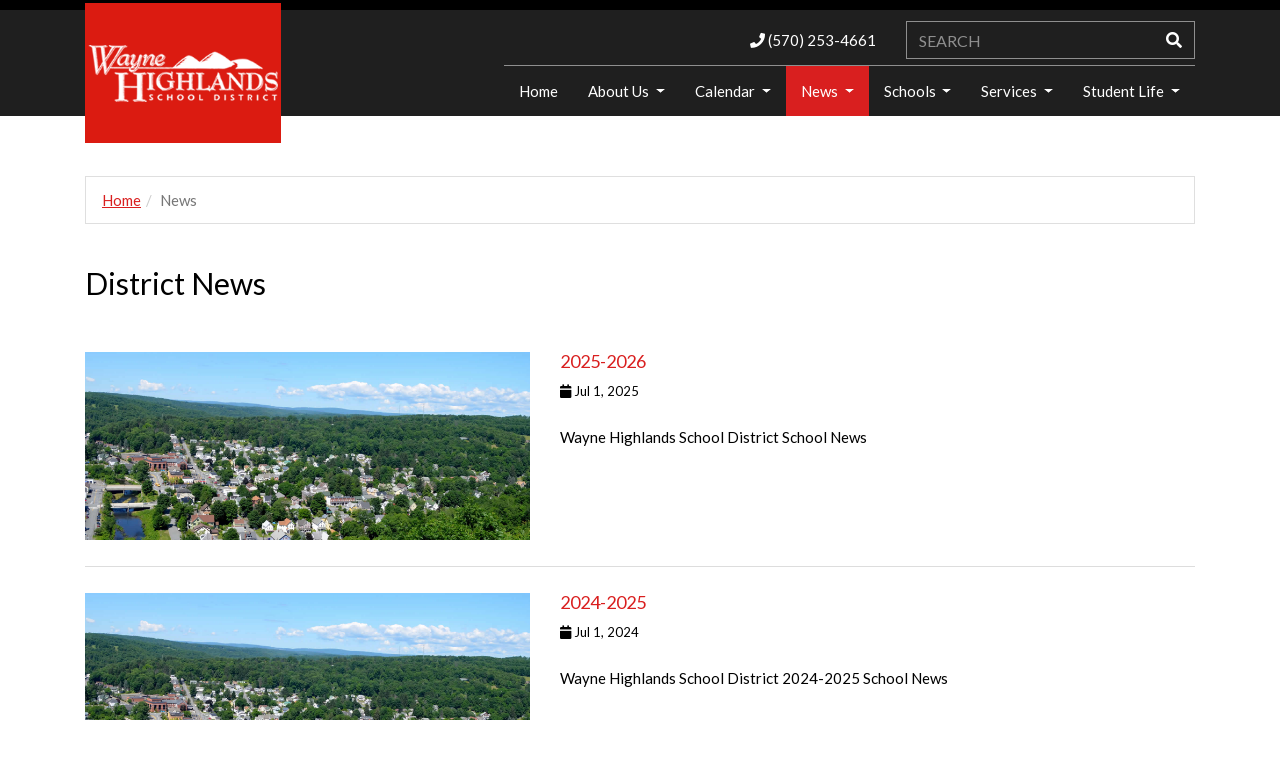

--- FILE ---
content_type: text/html; charset=UTF-8
request_url: https://whsdk12.org/News
body_size: 199933
content:
<!DOCTYPE html>
<html lang="en">

<head>
	

	<meta property="og:site_name" content="Wayne Highlands School District">
	<meta property="og:locale" content="en_US">
	<meta property="og:type" content="website">
	<meta property="og:title" content="News">
	<meta property="og:description" content="Wayne Highlands School School District News">
	<meta property="og:image:url" content="https://whsdk12.org/application/files/5714/6888/4759/AppleNewsIcon-150x150.png">
	<meta property="og:image:type" content="image/png">
	<meta property="og:image:width" content="150">
	<meta property="og:image:height" content="150">
	
<title>News :: Wayne Highlands School District</title>

<meta http-equiv="content-type" content="text/html; charset=UTF-8">
<meta name="description" content="Wayne Highlands School School District News">
<meta name="generator" content="Concrete CMS">
<meta name="msapplication-TileImage" content="https://whsdk12.org/application/files/5014/6887/1878/ms-icon-144x144.png">
<link rel="shortcut icon" href="https://whsdk12.org/application/files/8914/6887/1853/favicon.ico" type="image/x-icon">
<link rel="icon" href="https://whsdk12.org/application/files/8914/6887/1853/favicon.ico" type="image/x-icon">
<link rel="apple-touch-icon" href="https://whsdk12.org/application/files/5714/6887/1865/apple-icon-57x57.png">
<link rel="canonical" href="https://whsdk12.org/News">
<script type="text/javascript">
    var CCM_DISPATCHER_FILENAME = "/index.php";
    var CCM_CID = 251;
    var CCM_EDIT_MODE = false;
    var CCM_ARRANGE_MODE = false;
    var CCM_IMAGE_PATH = "/updates/concrete-cms-9.4.7-remote-updater/concrete/images";
    var CCM_APPLICATION_URL = "https://whsdk12.org";
    var CCM_REL = "";
    var CCM_ACTIVE_LOCALE = "en_US";
    var CCM_USER_REGISTERED = false;
</script>

<script type="text/javascript" src="/updates/concrete-cms-9.4.7-remote-updater/concrete/js/jquery.js?ccm_nocache=ddd8cf8fd3a96fe0fdf241cb60ee04883623d912"></script>
<link href="/updates/concrete-cms-9.4.7-remote-updater/concrete/css/fontawesome/all.css?ccm_nocache=ddd8cf8fd3a96fe0fdf241cb60ee04883623d912" rel="stylesheet" type="text/css" media="all">
<link href="/packages/ds_crimson57/themes/crimson/css/bootstrap.min.css?ccm_nocache=16cfab3701f78b9a01fbff45ce7ef1f037f71e9d" rel="stylesheet" type="text/css" media="all">
<script type="text/javascript" src="/packages/ds_crimson57/themes/crimson/js/bootstrap.bundle.min.js?ccm_nocache=16cfab3701f78b9a01fbff45ce7ef1f037f71e9d"></script>
<link href="/updates/concrete-cms-9.4.7-remote-updater/concrete/css/features/basics/frontend.css?ccm_nocache=ddd8cf8fd3a96fe0fdf241cb60ee04883623d912" rel="stylesheet" type="text/css" media="all">
<link href="/updates/concrete-cms-9.4.7-remote-updater/concrete/css/features/search/frontend.css?ccm_nocache=ddd8cf8fd3a96fe0fdf241cb60ee04883623d912" rel="stylesheet" type="text/css" media="all">
<link href="/updates/concrete-cms-9.4.7-remote-updater/concrete/css/features/navigation/frontend.css?ccm_nocache=ddd8cf8fd3a96fe0fdf241cb60ee04883623d912" rel="stylesheet" type="text/css" media="all">
<link href="/updates/concrete-cms-9.4.7-remote-updater/concrete/css/features/imagery/frontend.css?ccm_nocache=ddd8cf8fd3a96fe0fdf241cb60ee04883623d912" rel="stylesheet" type="text/css" media="all">
<script>
  (function(i,s,o,g,r,a,m){i['GoogleAnalyticsObject']=r;i[r]=i[r]||function(){
  (i[r].q=i[r].q||[]).push(arguments)},i[r].l=1*new Date();a=s.createElement(o),
  m=s.getElementsByTagName(o)[0];a.async=1;a.src=g;m.parentNode.insertBefore(a,m)
  })(window,document,'script','https://www.google-analytics.com/analytics.js','ga');

  ga('create', 'UA-61296931-1', 'auto');
  ga('send', 'pageview');

</script>    <meta http-equiv="X-UA-Compatible" content="IE=edge">
    <meta name="viewport" content="width=device-width, initial-scale=1">

    <link href='//fonts.googleapis.com/css?family=Lato:100,300,400,700,900,100italic,300italic,400italic,700italic,900italic' rel='stylesheet' type='text/css'>
    <link href="/packages/ds_crimson57/themes/crimson/css/ionicons.min.css" rel="stylesheet">
        <link href="/application/files/cache/css/crimson/main.css?ts=1764791873" rel="stylesheet" type="text/css" media="all"></head>
<body id="page251" package-version="2.2.0">
    <div id="mainwrap" class="ccm-page ccm-page-id-251 page-type-right-sidebar page-template-three-columns">
        <header>
            <!-- START HEADER -->
            <div class="headertop-line">
                <div class="container">
                    <div class="row">
                        <div class="col-md-12">
                                                    </div>
                        <div class="col-md-6">
                                                    </div>
                        <div class="col-md-6">
                                                    </div>
                        <div id="contact-number-mobile" class="col-sm-12"></div>
                    </div>
                </div>
            </div>
            <nav class="navbar navbar-default navbar-static-top custom-navbar navbar-expand-md ">
                <div class="logo-mobile-wrapper">
                    <div class="row">
                        <div class="col-md-12">
                            <a href="https://whsdk12.org/">
                                <img src=" /application/files/3314/6878/6323/waynehighlands-logo-272x194.fw.png" class="img-responsive logo-mobile" alt="amltitle: waynehighlands-logo-272x194.fw.png;" title="amltitle: waynehighlands-logo-272x194.fw.png;">
                            </a>
                        </div>
                    </div>
                </div>
                <div class="container">
                    <div class="navbar-header">
                        <button type="button" class="navbar-toggler" data-toggle="collapse" data-target="#navbarSupportedContent" aria-controls="navbarSupportedContent" aria-expanded="false" aria-label="Toggle navigation">
                          <i class="fas fa-bars"></i>
                        </button>
                        <div class="navbar-brand-area-wrap">
                            <div class="navbar-brand">
                                <div class="logo">
                                    

    <a href="https://whsdk12.org/"><picture><!--[if IE 9]><video style='display: none;'><![endif]--><!--[if IE 9]></video><![endif]--><img src="/application/files/3314/6878/6323/waynehighlands-logo-272x194.fw.png" alt="Wayne Highlands School District Logo" width="272" height="194" class="ccm-image-block img-fluid bID-727"></picture></a>

                                </div>
                            </div>
                        </div>
                        <div class="right-element-container">
                            <div class="row">
                                <div class="col-md-12">
                                    <div class="header-top-area">
                                                                            </div>
                                </div>
                            </div>
                            <div class="row cntct-srchbr">
                                    <div class="col-md-7 d-flex align-items-center justify-content-end">
                                        <div class="contact-number">
                                            

    <div class="ds-feature-contact">
						<i class="fa fa-phone"></i> (570) 253-4661			</div>
                                        </div>
                                    </div>
                                    <div class="col-md-5">
                                        <span class="searchbar-area">
                                                

    
<form action="https://whsdk12.org/search-results" method="get" class="ccm-search-block-form">
<div class="input-group search-inputgroup">
          <input name="search_paths[]" type="hidden" value="" />    <input name="query" type="text" placeholder="SEARCH" value="" class="form-control search-input" />        <!-- <div class="input-group-btn input-group-append"> -->
            <button class="btn btn-default search-btn" type="submit" name="submit">
                <!-- <span class="glyphicon glyphicon-search"></span> -->
                <i class="fas fa-search"></i>
            </button>
        <!-- </div> -->
        </div></form>

                                        </span>
                                    </div>
                            </div>
                        </div>
                    </div>
                    <div class="navbar-links-wrap">
                        <div class="cstm-wrap">
                            <div class="navbar-collapse collapse pull-right custom-navbar-right" id="navbarSupportedContent">
                                

    <ul class="nav navbar-nav"><li class=""><a href="https://whsdk12.org/" target="_self" class="">Home</a></li><li class="dropdown"><a href="https://whsdk12.org/about" target="_self" class="dropdown-toggle">About Us <span class="caret"></span></a><ul class="dropdown-menu"><li class=""><a href="https://whsdk12.org/about/administration" target="_self" class="">Administration</a></li><li class=""><a href="https://whsdk12.org/about/annualschoolnotice" target="_self" class="">Annual School Notice</a></li><li class=""><a href="https://whsdk12.org/about/boardofdirectors" target="_self" class="">Board of Directors</a></li><li class=""><a href="https://whsdk12.org/about/career" target="_self" class="">Employment Opportunities</a></li><li class=""><a href="https://whsdk12.org/about/futurereadypa" target="_self" class="">Future Ready PA Index</a></li><li class=""><a href="https://whsdk12.org/about/mission" target="_self" class="">Mission</a></li><li class=""><a href="https://whsdk12.org/about/rightoknow" target="_self" class="">Right to Know</a></li><li class=""><a href="https://whsdk12.org/about/rightoknow-2" target="_self" class="">Title IX Staff Training</a></li><li class=""><a href="https://whsdk12.org/about/Volunteer-Background-Check" target="_self" class="">Volunteer Background Check</a></li></ul></li><li class="dropdown"><a href="https://whsdk12.org/Calendar" target="_self" class="dropdown-toggle">Calendar <span class="caret"></span></a><ul class="dropdown-menu"><li class=""><a href="https://whsdk12.org/Calendar/athleticcalendar" target="_self" class="">Athletic Calendar</a></li><li class=""><a href="https://www.whsdk12.com/schools/damascus/Calendar" target="_self" class="">Damascus School Calendar</a></li><li class=""><a href="https://www.whsdk12.com/schools/honesdalehs/Calendar" target="_self" class="">Honesdale High School Calendar</a></li><li class=""><a href="https://www.whsdk12.com/schools/lakeside/Calendar" target="_self" class="">Lakeside School Calendar</a></li><li class=""><a href="https://whsdk12.org/Calendar/hpaccalendar" target="_self" class="">Performing Arts Calendar</a></li><li class=""><a href="https://www.whsdk12.com/schools/preston/Calendar" target="_self" class="">Preston School Calendar</a></li><li class=""><a href="https://www.whsdk12.com/schools/stourbridge/Calendar" target="_self" class="">Stoubridge Primary Center Calendar</a></li><li class=""><a href="https://www.whsdk12.com/schools/whms/Calendar" target="_self" class="">Wayne Highlands Middle School Calendar</a></li><li class=""><a href="https://whsdk12.org/Calendar/district-calendar" target="_self" class="">Wayne Highlands School District Calendar</a></li></ul></li><li class="active active dropdown"><a href="https://whsdk12.org/News" target="_self" class="dropdown-toggle">News <span class="caret"></span></a><ul class="dropdown-menu"><li class=""><a href="https://whsdk12.org/News/2016-2017" target="_self" class="">2016-2017</a></li><li class=""><a href="https://whsdk12.org/News/2017-2018" target="_self" class="">2017-2018</a></li><li class=""><a href="https://whsdk12.org/News/2018-2019" target="_self" class="">2018-2019</a></li><li class=""><a href="https://whsdk12.org/News/2019-2020" target="_self" class="">2019-2020</a></li><li class=""><a href="https://whsdk12.org/News/2020-2021" target="_self" class="">2020-2021</a></li><li class=""><a href="https://whsdk12.org/News/2021-2022" target="_self" class="">2021-2022</a></li><li class=""><a href="https://whsdk12.org/News/2022-2023" target="_self" class="">2022-2023</a></li><li class=""><a href="https://whsdk12.org/News/2023-2024" target="_self" class="">2023-2024</a></li><li class=""><a href="https://whsdk12.org/News/2024-2025" target="_self" class="">2024-2025</a></li><li class=""><a href="https://whsdk12.org/News/2025-2026" target="_self" class="">2025-2026</a></li></ul></li><li class="dropdown"><a href="https://whsdk12.org/schools" target="_self" class="dropdown-toggle">Schools <span class="caret"></span></a><ul class="dropdown-menu"><li class=""><a href="https://whsdk12.org/schools/damascus" target="_self" class="">Damascus School</a></li><li class=""><a href="https://whsdk12.org/schools/honesdalehs" target="_self" class="">Honesdale High School</a></li><li class=""><a href="https://whsdk12.org/schools/lakeside" target="_self" class="">Lakeside School</a></li><li class=""><a href="https://whsdk12.org/schools/preston" target="_self" class="">Preston School</a></li><li class=""><a href="https://whsdk12.org/schools/stourbridge" target="_self" class="">Stourbridge Primary Center</a></li><li class=""><a href="https://whsdk12.org/schools/whms" target="_self" class="">Wayne Highlands Middle School</a></li><li class=""><a href="https://whsdk12.org/schools/whvc" target="_self" class="">Wayne Highlands Virtual Campus</a></li></ul></li><li class="dropdown"><a href="https://whsdk12.org/services" target="_self" class="dropdown-toggle">Services <span class="caret"></span></a><ul class="dropdown-menu"><li class=""><a href="https://whsdk12.org/services/career-services" target="_self" class="">Career Services</a></li><li class=""><a href="https://whsdk12.org/services/foodservices" target="_self" class="">Food Services</a></li><li class=""><a href="https://sites.google.com/whsdk12.com/whsdhealthservices" target="_blank" class="">Health Services</a></li><li class=""><a href="https://whsdk12.org/services/Local-Community-Job-Opportunities" target="_self" class="">Local Community Job Opportunities</a></li><li class=""><a href="https://whsdk12.org/services/safeschools" target="_self" class="">Safety and Security / Threat Assessment</a></li><li class=""><a href="https://whsdk12.org/services/specialeducation" target="_self" class="">Special Education</a></li><li class=""><a href="https://whsdk12.org/services/student-services" target="_self" class="">Student Services</a></li><li class=""><a href="https://whsdk12.org/services/technology" target="_self" class="">Technology</a></li></ul></li><li class="dropdown"><a href="https://whsdk12.org/studentlife" target="_self" class="dropdown-toggle">Student Life <span class="caret"></span></a><ul class="dropdown-menu"><li class=""><a href="https://whsdk12.org/studentlife/academics" target="_self" class="">Academics</a></li><li class=""><a href="https://whsdk12.org/studentlife/arts" target="_self" class="">Arts</a></li><li class=""><a href="https://whsdk12.org/studentlife/athletics" target="_self" class="">Athletics</a></li><li class=""><a href="https://whsdk12.org/studentlife/performingarts" target="_self" class="">Performing Arts</a></li></ul></li></ul>
                            </div>
                        </div>
                    </div>
                </div>
            </nav>
            <!-- END HEADER -->


        </header>
    <div class="wrapper">

        <div class="breadcrumb-wrapper">
            <div class="container">
                <div class="row">
                    <div class="col-md-12">
                        

    

    <nav role="navigation" aria-label="breadcrumb"><ol class="breadcrumb"><li><a href="https://whsdk12.org/" target="_self">Home</a></li><li class="active">News</li></ol></nav>

                    </div>
                </div>
            </div>
        </div>

        

<div class="container"><div class="row"><div class="col-sm-12">    <h2  class="ccm-block-page-title page-title">District News</h2>
</div></div></div>

<div class="container"><div class="row"><div class="col-sm-12">    

<div class="plist_wrapper ds-mainlist-wrapper">
	    






            <div class="bloglist mainlist">
         <div class="row">
            				<div class="col-sm-5 col-md-5 ">

  				<h3>
				    <a class="pagethumbnail" href="https://whsdk12.org/News/2025-2026" style=" background: url(/application/files/5514/6880/1095/waynehighlands-irvingcliff2016.jpg) no-repeat center center;-webkit-background-size: cover;
				-moz-background-size: cover;
				-o-background-size: cover;
				background-size: cover;">
				          &nbsp;
				    </a>
				</h3>
            </div>
                    <div class="col-sm-7">

	                                                            <h4><a href="https://whsdk12.org/News/2025-2026" target="_self">2025-2026</a></h4>
                    
                
                                    <p style="font-size: 13px; margin-top: -15px; padding-top: 0;"><i class="fa fa-calendar"></i>
                        Jul 1, 2025</p>
                
                                    <p>
                        Wayne Highlands School District School News                     </p>
                
                      </div>
      </div>
</div>
	        <div class="bloglist mainlist">
         <div class="row">
            				<div class="col-sm-5 col-md-5 ">

  				<h3>
				    <a class="pagethumbnail" href="https://whsdk12.org/News/2024-2025" style=" background: url(/application/files/5514/6880/1095/waynehighlands-irvingcliff2016.jpg) no-repeat center center;-webkit-background-size: cover;
				-moz-background-size: cover;
				-o-background-size: cover;
				background-size: cover;">
				          &nbsp;
				    </a>
				</h3>
            </div>
                    <div class="col-sm-7">

	                                                            <h4><a href="https://whsdk12.org/News/2024-2025" target="_self">2024-2025</a></h4>
                    
                
                                    <p style="font-size: 13px; margin-top: -15px; padding-top: 0;"><i class="fa fa-calendar"></i>
                        Jul 1, 2024</p>
                
                                    <p>
                        Wayne Highlands School District 2024-2025 School News                     </p>
                
                      </div>
      </div>
</div>
	        <div class="bloglist mainlist">
         <div class="row">
            				<div class="col-sm-5 col-md-5 ">

  				<h3>
				    <a class="pagethumbnail" href="https://whsdk12.org/News/2023-2024" style=" background: url(/application/files/5514/6880/1095/waynehighlands-irvingcliff2016.jpg) no-repeat center center;-webkit-background-size: cover;
				-moz-background-size: cover;
				-o-background-size: cover;
				background-size: cover;">
				          &nbsp;
				    </a>
				</h3>
            </div>
                    <div class="col-sm-7">

	                                                            <h4><a href="https://whsdk12.org/News/2023-2024" target="_self">2023-2024</a></h4>
                    
                
                                    <p style="font-size: 13px; margin-top: -15px; padding-top: 0;"><i class="fa fa-calendar"></i>
                        Jul 1, 2023</p>
                
                                    <p>
                        Wayne Highlands School District 2022-2023 School News                     </p>
                
                      </div>
      </div>
</div>
	        <div class="bloglist mainlist">
         <div class="row">
            				<div class="col-sm-5 col-md-5 ">

  				<h3>
				    <a class="pagethumbnail" href="https://whsdk12.org/News/2022-2023" style=" background: url(/application/files/5514/6880/1095/waynehighlands-irvingcliff2016.jpg) no-repeat center center;-webkit-background-size: cover;
				-moz-background-size: cover;
				-o-background-size: cover;
				background-size: cover;">
				          &nbsp;
				    </a>
				</h3>
            </div>
                    <div class="col-sm-7">

	                                                            <h4><a href="https://whsdk12.org/News/2022-2023" target="_self">2022-2023</a></h4>
                    
                
                                    <p style="font-size: 13px; margin-top: -15px; padding-top: 0;"><i class="fa fa-calendar"></i>
                        Jul 1, 2022</p>
                
                                    <p>
                        Wayne Highlands School District 2022-2023 School News                     </p>
                
                      </div>
      </div>
</div>
	        <div class="bloglist mainlist">
         <div class="row">
            				<div class="col-sm-5 col-md-5 ">

  				<h3>
				    <a class="pagethumbnail" href="https://whsdk12.org/News/2020-2021" style=" background: url(/application/files/5514/6880/1095/waynehighlands-irvingcliff2016.jpg) no-repeat center center;-webkit-background-size: cover;
				-moz-background-size: cover;
				-o-background-size: cover;
				background-size: cover;">
				          &nbsp;
				    </a>
				</h3>
            </div>
                    <div class="col-sm-7">

	                                                            <h4><a href="https://whsdk12.org/News/2020-2021" target="_self">2020-2021</a></h4>
                    
                
                                    <p style="font-size: 13px; margin-top: -15px; padding-top: 0;"><i class="fa fa-calendar"></i>
                        Jul 1, 2020</p>
                
                                    <p>
                        Wayne Highlands School District 2017-2018 School News                     </p>
                
                      </div>
      </div>
</div>
	        <div class="bloglist mainlist">
         <div class="row">
            				<div class="col-sm-5 col-md-5 ">

  				<h3>
				    <a class="pagethumbnail" href="https://whsdk12.org/News/2021-2022" style=" background: url(/application/files/5514/6880/1095/waynehighlands-irvingcliff2016.jpg) no-repeat center center;-webkit-background-size: cover;
				-moz-background-size: cover;
				-o-background-size: cover;
				background-size: cover;">
				          &nbsp;
				    </a>
				</h3>
            </div>
                    <div class="col-sm-7">

	                                                            <h4><a href="https://whsdk12.org/News/2021-2022" target="_self">2021-2022</a></h4>
                    
                
                                    <p style="font-size: 13px; margin-top: -15px; padding-top: 0;"><i class="fa fa-calendar"></i>
                        Jul 1, 2020</p>
                
                                    <p>
                        Wayne Highlands School District 2017-2018 School News                     </p>
                
                      </div>
      </div>
</div>
	        <div class="bloglist mainlist">
         <div class="row">
            				<div class="col-sm-5 col-md-5 ">

  				<h3>
				    <a class="pagethumbnail" href="https://whsdk12.org/News/2019-2020" style=" background: url(/application/files/5514/6880/1095/waynehighlands-irvingcliff2016.jpg) no-repeat center center;-webkit-background-size: cover;
				-moz-background-size: cover;
				-o-background-size: cover;
				background-size: cover;">
				          &nbsp;
				    </a>
				</h3>
            </div>
                    <div class="col-sm-7">

	                                                            <h4><a href="https://whsdk12.org/News/2019-2020" target="_self">2019-2020</a></h4>
                    
                
                                    <p style="font-size: 13px; margin-top: -15px; padding-top: 0;"><i class="fa fa-calendar"></i>
                        Jul 1, 2019</p>
                
                                    <p>
                        Wayne Highlands School District 2019-2020 School News                     </p>
                
                      </div>
      </div>
</div>
	        <div class="bloglist mainlist">
         <div class="row">
            				<div class="col-sm-5 col-md-5 ">

  				<h3>
				    <a class="pagethumbnail" href="https://whsdk12.org/News/2018-2019" style=" background: url(/application/files/5514/6880/1095/waynehighlands-irvingcliff2016.jpg) no-repeat center center;-webkit-background-size: cover;
				-moz-background-size: cover;
				-o-background-size: cover;
				background-size: cover;">
				          &nbsp;
				    </a>
				</h3>
            </div>
                    <div class="col-sm-7">

	                                                            <h4><a href="https://whsdk12.org/News/2018-2019" target="_self">2018-2019</a></h4>
                    
                
                                    <p style="font-size: 13px; margin-top: -15px; padding-top: 0;"><i class="fa fa-calendar"></i>
                        Jul 1, 2018</p>
                
                                    <p>
                        Wayne Highlands School District 2018-2019 School News                     </p>
                
                      </div>
      </div>
</div>
	        <div class="bloglist mainlist">
         <div class="row">
            				<div class="col-sm-5 col-md-5 ">

  				<h3>
				    <a class="pagethumbnail" href="https://whsdk12.org/News/2017-2018" style=" background: url(/application/files/5514/6880/1095/waynehighlands-irvingcliff2016.jpg) no-repeat center center;-webkit-background-size: cover;
				-moz-background-size: cover;
				-o-background-size: cover;
				background-size: cover;">
				          &nbsp;
				    </a>
				</h3>
            </div>
                    <div class="col-sm-7">

	                                                            <h4><a href="https://whsdk12.org/News/2017-2018" target="_self">2017-2018</a></h4>
                    
                
                                    <p style="font-size: 13px; margin-top: -15px; padding-top: 0;"><i class="fa fa-calendar"></i>
                        Jul 1, 2017</p>
                
                                    <p>
                        Wayne Highlands School District 2017-2018 School News                     </p>
                
                      </div>
      </div>
</div>
	        <div class="bloglist mainlist">
         <div class="row">
            				<div class="col-sm-5 col-md-5 ">

  				<h3>
				    <a class="pagethumbnail" href="https://whsdk12.org/News/2016-2017" style=" background: url(/application/files/5514/6880/1095/waynehighlands-irvingcliff2016.jpg) no-repeat center center;-webkit-background-size: cover;
				-moz-background-size: cover;
				-o-background-size: cover;
				background-size: cover;">
				          &nbsp;
				    </a>
				</h3>
            </div>
                    <div class="col-sm-7">

	                                                            <h4><a href="https://whsdk12.org/News/2016-2017" target="_self">2016-2017</a></h4>
                    
                
                                    <p style="font-size: 13px; margin-top: -15px; padding-top: 0;"><i class="fa fa-calendar"></i>
                        Jul 17, 2016</p>
                
                                    <p>
                        Wayne Highlands School District 2016-2017 School News                     </p>
                
                      </div>
      </div>
</div>
	

    
</div><!-- end .ccm-block-page-list -->




</div></div></div>

<div class="container"><div class="row"><div class="col-sm-12">    <h2>Our School News</h2>
</div></div></div>
        <div class="container">
            <div class="row">
                <div class="col-md-4 col-sm-4 col-one">
                    

    

    <div class="ds-feature-wrapper">
        	<div class="datasouth-feature-icon"><i class="fa fa-newspaper-o fa-4x"></i></div>
        <h4><a href="https://whsdk12.org/schools/damascus">DAMASCUS SCHOOL</a></h4>
        <hr></div>



    

<div class="plist_wrapper ds-sidebar-list-wrapper">
	    






            <div class="bloglist sidelist">
         <div class="row">
            				<div class="datasouth_imagebox ">

  				<h3>
				    <a class="pagethumbnail" href="https://whsdk12.org/schools/damascus/News/2017-2018/Quarter-4-Honor-Roll" style=" background: url(/application/files/3314/9312/1362/award-honor-roll.jpg) no-repeat center center;-webkit-background-size: cover;
				-moz-background-size: cover;
				-o-background-size: cover;
				background-size: cover;">
				          &nbsp;
				    </a>
				</h3>
            </div>
                        <div class="datasouth_descbox">

	                                                            <h4><a href="https://whsdk12.org/schools/damascus/News/2017-2018/Quarter-4-Honor-Roll" target="_self">Quarter 4 Honor Roll</a></h4>
                    
                
                                    <p style="font-size: 13px; margin-top: -15px; padding-top: 0;"><i class="fa fa-calendar"></i>
                        Jun 22, 2018</p>
                
                                    <p>
                        We are proud to announce the Honor Roll for the 2017-2018 Quarter 4 Marking&hellip;                    </p>
                
                      </div>
      </div>
</div>
	        <div class="bloglist sidelist">
         <div class="row">
            				<div class="datasouth_imagebox ">

  				<h3>
				    <a class="pagethumbnail" href="https://whsdk12.org/schools/damascus/News/2017-2018/Quarter-3-Honor-Roll" style=" background: url(/application/files/3314/9312/1362/award-honor-roll.jpg) no-repeat center center;-webkit-background-size: cover;
				-moz-background-size: cover;
				-o-background-size: cover;
				background-size: cover;">
				          &nbsp;
				    </a>
				</h3>
            </div>
                        <div class="datasouth_descbox">

	                                                            <h4><a href="https://whsdk12.org/schools/damascus/News/2017-2018/Quarter-3-Honor-Roll" target="_self">Quarter 3 Honor Roll</a></h4>
                    
                
                                    <p style="font-size: 13px; margin-top: -15px; padding-top: 0;"><i class="fa fa-calendar"></i>
                        Apr 19, 2018</p>
                
                                    <p>
                        We are proud to announce the Honor Roll for the 2017-2018 Quarter 3 Marking&hellip;                    </p>
                
                      </div>
      </div>
</div>
	

    
</div><!-- end .ccm-block-page-list -->






    <div class="ds-feature-wrapper">
        	<div class="datasouth-feature-icon"><i class="fa fa-newspaper-o fa-4x"></i></div>
        <h4><a href="https://whsdk12.org/schools/preston">PRESTON SCHOOL</a></h4>
        <hr></div>


    

<div class="plist_wrapper ds-sidebar-list-wrapper">
	    






            <div class="bloglist sidelist">
         <div class="row">
            				<div class="datasouth_imagebox ">

  				<h3>
				    <a class="pagethumbnail" href="https://whsdk12.org/schools/preston/News/2017-2018/Quarter-4-Honor-Roll" style=" background: url(/application/files/3314/9312/1362/award-honor-roll.jpg) no-repeat center center;-webkit-background-size: cover;
				-moz-background-size: cover;
				-o-background-size: cover;
				background-size: cover;">
				          &nbsp;
				    </a>
				</h3>
            </div>
                        <div class="datasouth_descbox">

	                                                            <h4><a href="https://whsdk12.org/schools/preston/News/2017-2018/Quarter-4-Honor-Roll" target="_self">Quarter 4 Honor Roll</a></h4>
                    
                
                                    <p style="font-size: 13px; margin-top: -15px; padding-top: 0;"><i class="fa fa-calendar"></i>
                        Jun 22, 2018</p>
                
                                    <p>
                        Mr. David Jagger, Principal of the Preston Area School, is pleased to announce&hellip;                    </p>
                
                      </div>
      </div>
</div>
	        <div class="bloglist sidelist">
         <div class="row">
            				<div class="datasouth_imagebox ">

  				<h3>
				    <a class="pagethumbnail" href="https://whsdk12.org/schools/preston/News/2017-2018/Quarter-3-Honor-Roll" style=" background: url(/application/files/3314/9312/1362/award-honor-roll.jpg) no-repeat center center;-webkit-background-size: cover;
				-moz-background-size: cover;
				-o-background-size: cover;
				background-size: cover;">
				          &nbsp;
				    </a>
				</h3>
            </div>
                        <div class="datasouth_descbox">

	                                                            <h4><a href="https://whsdk12.org/schools/preston/News/2017-2018/Quarter-3-Honor-Roll" target="_self">Quarter 3 Honor Roll</a></h4>
                    
                
                                    <p style="font-size: 13px; margin-top: -15px; padding-top: 0;"><i class="fa fa-calendar"></i>
                        Apr 19, 2018</p>
                
                                    <p>
                        Mr. David Jagger, Principal of the Preston Area School, is pleased to announce&hellip;                    </p>
                
                      </div>
      </div>
</div>
	

    
</div><!-- end .ccm-block-page-list -->




                </div>
                <div class="col-md-4 col-sm-4 col-two">
                    

    <div class="ds-feature-wrapper">
        	<div class="datasouth-feature-icon"><i class="fa fa-newspaper-o fa-4x"></i></div>
        <h4><a href="https://whsdk12.org/schools/lakeside">LAKESIDE SCHOOL</a></h4>
        <hr></div>


    

<div class="plist_wrapper ds-sidebar-list-wrapper">
	    






            <div class="bloglist sidelist">
         <div class="row">
            				<div class="datasouth_imagebox ">

  				<h3>
				    <a class="pagethumbnail" href="https://whsdk12.org/schools/lakeside/News/2017-2018/Reading-stars-celebrated" style=" background: url(/application/files/6115/2276/6495/29261750_1734814693229074_6725009802868615019_n.jpg) no-repeat center center;-webkit-background-size: cover;
				-moz-background-size: cover;
				-o-background-size: cover;
				background-size: cover;">
				          &nbsp;
				    </a>
				</h3>
            </div>
                        <div class="datasouth_descbox">

	                                                            <h4><a href="https://whsdk12.org/schools/lakeside/News/2017-2018/Reading-stars-celebrated" target="_self">Reading stars celebrated</a></h4>
                    
                
                                    <p style="font-size: 13px; margin-top: -15px; padding-top: 0;"><i class="fa fa-calendar"></i>
                        Apr 3, 2018</p>
                
                                    <p>
                        Lakeside Elementary School twinkled March 16, with its annual Night of 1,000&hellip;                    </p>
                
                      </div>
      </div>
</div>
	        <div class="bloglist sidelist">
         <div class="row">
            				<div class="datasouth_imagebox ">

  				<h3>
				    <a class="pagethumbnail" href="https://whsdk12.org/schools/lakeside/News/2017-2018/Keeping-students-safe-from-house-fires" style=" background: url(/application/files/3315/0911/6276/AR-171019944.jpg) no-repeat center center;-webkit-background-size: cover;
				-moz-background-size: cover;
				-o-background-size: cover;
				background-size: cover;">
				          &nbsp;
				    </a>
				</h3>
            </div>
                        <div class="datasouth_descbox">

	                                                            <h4><a href="https://whsdk12.org/schools/lakeside/News/2017-2018/Keeping-students-safe-from-house-fires" target="_self">Keeping students safe from house fires</a></h4>
                    
                
                                    <p style="font-size: 13px; margin-top: -15px; padding-top: 0;"><i class="fa fa-calendar"></i>
                        Oct 27, 2017</p>
                
                                    <p>
                        Firefighter and Fire Police Officer Deby Gumpper visited Lakeside Elementary&hellip;                    </p>
                
                      </div>
      </div>
</div>
	

    
</div><!-- end .ccm-block-page-list -->






    <div class="ds-feature-wrapper">
        	<div class="datasouth-feature-icon"><i class="fa fa-newspaper-o fa-4x"></i></div>
        <h4><a href="https://whsdk12.org/schools/stourbridge">STOURBRIDGE PRIMARY CENTER</a></h4>
        <hr></div>


    

<div class="plist_wrapper ds-sidebar-list-wrapper">
	    






            <div class="bloglist sidelist">
         <div class="row">
            				<div class="datasouth_imagebox ">

  				<h3>
				    <a class="pagethumbnail" href="https://whsdk12.org/schools/stourbridge/News/2017-2018/WCCF-presented-a-grant-to-students-in-SPC" style=" background: url(/application/files/4715/1758/3457/27629000_1916436955050292_4208947146769148014_o.jpg) no-repeat center center;-webkit-background-size: cover;
				-moz-background-size: cover;
				-o-background-size: cover;
				background-size: cover;">
				          &nbsp;
				    </a>
				</h3>
            </div>
                        <div class="datasouth_descbox">

	                                                            <h4><a href="https://whsdk12.org/schools/stourbridge/News/2017-2018/WCCF-presented-a-grant-to-students-in-SPC" target="_self">WCCF presented a grant to students in SPC</a></h4>
                    
                
                                    <p style="font-size: 13px; margin-top: -15px; padding-top: 0;"><i class="fa fa-calendar"></i>
                        Feb 2, 2018</p>
                
                                    <p>
                        The Youth Advisory Council of the Wayne County Community Foundation presented a&hellip;                    </p>
                
                      </div>
      </div>
</div>
	        <div class="bloglist sidelist">
         <div class="row">
            				<div class="datasouth_imagebox ">

  				<h3>
				    <a class="pagethumbnail" href="https://whsdk12.org/schools/stourbridge/News/2017-2018/Local-Educator-To-Be-Honored-At-Jay-Cees-Event" style=" background: url(/application/files/3715/0966/2376/PaulaBrennanIMg.jpg) no-repeat center center;-webkit-background-size: cover;
				-moz-background-size: cover;
				-o-background-size: cover;
				background-size: cover;">
				          &nbsp;
				    </a>
				</h3>
            </div>
                        <div class="datasouth_descbox">

	                                                            <h4><a href="https://whsdk12.org/schools/stourbridge/News/2017-2018/Local-Educator-To-Be-Honored-At-Jay-Cees-Event" target="_self">Local Educator To Be Honored At Jay Cees Event</a></h4>
                    
                
                                    <p style="font-size: 13px; margin-top: -15px; padding-top: 0;"><i class="fa fa-calendar"></i>
                        Nov 2, 2017</p>
                
                                    <p>
                        A local educator has been selected to receive this year&#039;s Outstanding Educator&hellip;                    </p>
                
                      </div>
      </div>
</div>
	

    
</div><!-- end .ccm-block-page-list -->




                </div>
                <div class="col-md-4 col-sm-4 col-three">
                    

    <div class="ds-feature-wrapper">
        	<div class="datasouth-feature-icon"><i class="fa fa-newspaper-o fa-4x"></i></div>
        <h4><a href="https://whsdk12.org/schools/honesdalehs">HONESDALE HIGH SCHOOL</a></h4>
        <hr></div>


    

<div class="plist_wrapper ds-sidebar-list-wrapper">
	    






            <div class="bloglist sidelist">
         <div class="row">
            				<div class="datasouth_imagebox ">

  				<h3>
				    <a class="pagethumbnail" href="https://whsdk12.org/schools/honesdalehs/News/2017-2018/HHS-wins-Envirothon" style=" background: url(/application/files/8615/2657/9991/31369031_2046019295620705_8967728728629051392_n.jpg) no-repeat center center;-webkit-background-size: cover;
				-moz-background-size: cover;
				-o-background-size: cover;
				background-size: cover;">
				          &nbsp;
				    </a>
				</h3>
            </div>
                        <div class="datasouth_descbox">

	                                                            <h4><a href="https://whsdk12.org/schools/honesdalehs/News/2017-2018/HHS-wins-Envirothon" target="_self">HHS wins Envirothon</a></h4>
                    
                
                                    <p style="font-size: 13px; margin-top: -15px; padding-top: 0;"><i class="fa fa-calendar"></i>
                        May 17, 2018</p>
                
                                    <p>
                        The Wayne Highlands School District team called Spudsters from Honesdale High&hellip;                    </p>
                
                      </div>
      </div>
</div>
	        <div class="bloglist sidelist">
         <div class="row">
            				<div class="datasouth_imagebox ">

  				<h3>
				    <a class="pagethumbnail" href="https://whsdk12.org/schools/honesdalehs/News/2017-2018/HHS-crowns-prom-royalty" style=" background: url(/application/files/8815/2578/2068/promkingqueen2018.jpg) no-repeat center center;-webkit-background-size: cover;
				-moz-background-size: cover;
				-o-background-size: cover;
				background-size: cover;">
				          &nbsp;
				    </a>
				</h3>
            </div>
                        <div class="datasouth_descbox">

	                                                            <h4><a href="https://whsdk12.org/schools/honesdalehs/News/2017-2018/HHS-crowns-prom-royalty" target="_self">HHS crowns prom royalty</a></h4>
                    
                
                                    <p style="font-size: 13px; margin-top: -15px; padding-top: 0;"><i class="fa fa-calendar"></i>
                        May 8, 2018</p>
                
                                    <p>
                        The Honesdale High School Junior-Senior Prom was held Saturday, May 5, at the&hellip;                    </p>
                
                      </div>
      </div>
</div>
	

    
</div><!-- end .ccm-block-page-list -->






    <div class="ds-feature-wrapper">
        	<div class="datasouth-feature-icon"><i class="fa fa-newspaper-o fa-4x"></i></div>
        <h4><a href="https://whsdk12.org/schools/whms">WAYNE HIGHLANDS MIDDLE SCHOOL</a></h4>
        <hr></div>


    

<div class="plist_wrapper ds-sidebar-list-wrapper">
	    






            <div class="bloglist sidelist">
         <div class="row">
            				<div class="datasouth_imagebox ">

  				<h3>
				    <a class="pagethumbnail" href="https://whsdk12.org/schools/whms/News/2017-2018/Quarter-4-Honor-Roll" style=" background: url(/application/files/3314/9312/1362/award-honor-roll.jpg) no-repeat center center;-webkit-background-size: cover;
				-moz-background-size: cover;
				-o-background-size: cover;
				background-size: cover;">
				          &nbsp;
				    </a>
				</h3>
            </div>
                        <div class="datasouth_descbox">

	                                                            <h4><a href="https://whsdk12.org/schools/whms/News/2017-2018/Quarter-4-Honor-Roll" target="_self">Quarter 4 Honor Roll</a></h4>
                    
                
                                    <p style="font-size: 13px; margin-top: -15px; padding-top: 0;"><i class="fa fa-calendar"></i>
                        Jun 22, 2018</p>
                
                                    <p>
                        Dr. Peter Jordan, Principal of the Wayne Highlands Middle School, is pleased to&hellip;                    </p>
                
                      </div>
      </div>
</div>
	        <div class="bloglist sidelist">
         <div class="row">
            				<div class="datasouth_imagebox ">

  				<h3>
				    <a class="pagethumbnail" href="https://whsdk12.org/schools/whms/News/2017-2018/Quarter-3-Honor-Roll" style=" background: url(/application/files/3314/9312/1362/award-honor-roll.jpg) no-repeat center center;-webkit-background-size: cover;
				-moz-background-size: cover;
				-o-background-size: cover;
				background-size: cover;">
				          &nbsp;
				    </a>
				</h3>
            </div>
                        <div class="datasouth_descbox">

	                                                            <h4><a href="https://whsdk12.org/schools/whms/News/2017-2018/Quarter-3-Honor-Roll" target="_self">Quarter 3 Honor Roll</a></h4>
                    
                
                                    <p style="font-size: 13px; margin-top: -15px; padding-top: 0;"><i class="fa fa-calendar"></i>
                        Apr 19, 2018</p>
                
                                    <p>
                        Dr. Peter Jordan, Principal of the Wayne Highlands Middle School, is pleased to&hellip;                    </p>
                
                      </div>
      </div>
</div>
	

    
</div><!-- end .ccm-block-page-list -->




                </div>
            </div>
        </div>

        
                
    </div>
<footer id="footer">
            <!-- START FOOTER -->
            <div class="container">
                <div class="row">
                        <div class="col-md-4 col-sm-4">

                            
                            

    <h4 style="text-align: center;">SCHOOLS</h4>


    
    <div class="ccm-block-page-list-wrapper">

        
        
        <div class="ccm-block-page-list-pages">

            
                <div class="ccm-block-page-list-page-entry">

                    
                                            <div class="ccm-block-page-list-page-entry-text">

                                                            <div class="ccm-block-page-list-title">
                                                                            <a href="https://whsdk12.org/schools/damascus"
                                           target="">Damascus School</a>
                                                                        </div>
                                
                            
                            
                            
                        </div>
                                        </div>

                
                <div class="ccm-block-page-list-page-entry">

                    
                                            <div class="ccm-block-page-list-page-entry-text">

                                                            <div class="ccm-block-page-list-title">
                                                                            <a href="https://whsdk12.org/schools/lakeside"
                                           target="">Lakeside School</a>
                                                                        </div>
                                
                            
                            
                            
                        </div>
                                        </div>

                
                <div class="ccm-block-page-list-page-entry">

                    
                                            <div class="ccm-block-page-list-page-entry-text">

                                                            <div class="ccm-block-page-list-title">
                                                                            <a href="https://whsdk12.org/schools/preston"
                                           target="">Preston School</a>
                                                                        </div>
                                
                            
                            
                            
                        </div>
                                        </div>

                
                <div class="ccm-block-page-list-page-entry">

                    
                                            <div class="ccm-block-page-list-page-entry-text">

                                                            <div class="ccm-block-page-list-title">
                                                                            <a href="https://whsdk12.org/schools/stourbridge"
                                           target="">Stourbridge Primary Center</a>
                                                                        </div>
                                
                            
                            
                            
                        </div>
                                        </div>

                
                <div class="ccm-block-page-list-page-entry">

                    
                                            <div class="ccm-block-page-list-page-entry-text">

                                                            <div class="ccm-block-page-list-title">
                                                                            <a href="https://whsdk12.org/schools/whms"
                                           target="">Wayne Highlands Middle School</a>
                                                                        </div>
                                
                            
                            
                            
                        </div>
                                        </div>

                
                <div class="ccm-block-page-list-page-entry">

                    
                                            <div class="ccm-block-page-list-page-entry-text">

                                                            <div class="ccm-block-page-list-title">
                                                                            <a href="https://whsdk12.org/schools/honesdalehs"
                                           target="">Honesdale High School</a>
                                                                        </div>
                                
                            
                            
                            
                        </div>
                                        </div>

                
                <div class="ccm-block-page-list-page-entry">

                    
                                            <div class="ccm-block-page-list-page-entry-text">

                                                            <div class="ccm-block-page-list-title">
                                                                            <a href="https://whsdk12.org/schools/whvc"
                                           target="">Wayne Highlands Virtual Campus</a>
                                                                        </div>
                                
                            
                            
                            
                        </div>
                                        </div>

                        </div><!-- end .ccm-block-page-list-pages -->

        
    </div><!-- end .ccm-block-page-list-wrapper -->


    
    

                        </div>
                        <div class="col-md-4 col-sm-4">

                            
                            

    <h4>Wayne Highlands School District</h4>                          <address>                              474 Grove Street<br> Honesdale, PA 18431<br><br></address>                          <address>                              Phone: (570) 253-4661<br>Fax: (570) 253-9409<br><a href="mailto:#"></a>                          </address>

                        </div>
                        <div class="col-md-4 col-sm-4">

                            
                            
                        </div>
                </div>
                <div class="row">
                    <div class="col-md-12">
                        <div class="footer-breadcrumb">
                                                    </div>
                    </div>
                </div>
                <div class="footermost">
                    <div class="row">
                        <div class="col-md-12 col-lg-7">
                            

    <ul class="nav navbar-nav"><li class=""><a href="https://whsdk12.org/" target="_self" class="">Home</a></li><li class="dropdown"><a href="https://whsdk12.org/about" target="_self" class="dropdown-toggle">About Us <span class="caret"></span></a><ul class="dropdown-menu"><li class="dropdown"><a href="https://whsdk12.org/about/administration" target="_self" class="dropdown-toggle">Administration <span class="caret"></span></a><ul class="dropdown-menu"><li class=""><a href="https://whsdk12.org/about/administration/superintendent" target="_self" class="">Superintendent</a></li><li class=""><a href="https://whsdk12.org/about/administration/businessmanager" target="_self" class="">Business Manager</a></li><li class=""><a href="https://whsdk12.org/about/administration/directorofspecedu" target="_self" class="">Director of Special Education</a></li><li class=""><a href="https://whsdk12.org/about/administration/directoroftechnology" target="_self" class="">Director of Technology</a></li></ul></li><li class=""><a href="https://whsdk12.org/about/annualschoolnotice" target="_self" class="">Annual School Notice</a></li><li class="dropdown"><a href="https://whsdk12.org/about/boardofdirectors" target="_self" class="dropdown-toggle">Board of Directors <span class="caret"></span></a><ul class="dropdown-menu"><li class=""><a href="https://whsdk12.org/about/boardofdirectors/meetingdates" target="_self" class="">Board Meeting Dates</a></li><li class=""><a href="https://whsdk12.org/about/boardofdirectors/board-agenda" target="_self" class="">Board Agenda</a></li><li class=""><a href="https://whsdk12.org/about/boardofdirectors/notices" target="_self" class="">Board Notices</a></li><li class=""><a href="https://whsdk12.org/about/boardofdirectors/board-policies" target="_self" class="">Board Policies</a></li><li class=""><a href="https://whsdk12.org/about/boardofdirectors/healthandsafetyplan" target="_self" class="">Health and Safety Plan</a></li><li class=""><a href="  https://www.whsdk12.com/application/files/8016/0736/9726/Wayne_Highlands_School_District_-_Attestation_Form_-_December_7_2020.pdf" target="_blank" class="">WHSD Attestation Implementation</a></li><li class=""><a href="https://whsdk12.org/about/boardofdirectors/essergrants" target="_self" class="">ESSER Grants Proposal</a></li><li class=""><a href="https://go.boarddocs.com/pa/wayh/Board.nsf/Private?open&login" target="_blank" class="">Board Docs Board Members Login</a></li><li class=""><a href="https://go.boarddocs.com/pa/wayh/Board.nsf/Public" target="_blank" class="">Board Docs Public Login</a></li><li class=""><a href="https://whsdk12.org/about/boardofdirectors/compplan" target="_self" class="">Comp Plan and State Report Posting</a></li></ul></li><li class="dropdown"><a href="https://whsdk12.org/about/career" target="_self" class="dropdown-toggle">Employment Opportunities <span class="caret"></span></a><ul class="dropdown-menu"><li class=""><a href="https://whsdk12.org/about/career/opportunities" target="_self" class="">Current Job Opportunities</a></li><li class=""><a href="https://www.whsdk12.com/application/files/5915/2094/7479/Application-Teacher.pdf" target="_blank" class="">Application Teacher</a></li><li class=""><a href="https://www.whsdk12.com/application/files/7315/2094/7476/Application-Support-Staff.pdf" target="_blank" class="">Application Support Staff</a></li><li class=""><a href="https://www.whsdk12.com/application/files/5515/2094/7481/Application-Nurse.pdf" target="_blank" class="">Application School Nurse</a></li><li class=""><a href="https://www.whsdk12.com/application/files/3816/8969/1650/doc02118320230718080842.pdf" target="_blank" class="">Instructions for Completed Clearances</a></li><li class=""><a href="https://whsdk12.org/about/career/PA-State-Police-Criminial-Background-Check" target="_self" class="">Act 34 - Criminal Background Check</a></li><li class=""><a href="https://whsdk12.org/about/career/PA-Child-Abuse-History-Clearance" target="_self" class="">Act 151 - PA Child Abuse History Clearance</a></li><li class=""><a href="https://www.whsdk12.com/application/files/8115/1820/2702/PA_Service_Code_Form_-_School_Districts.pdf" target="_blank" class="">Act 114 FBI Fingerprint Clearance</a></li><li class=""><a href="https://whsd-pa.safeschools.com/courses/details/COURSE-CHILD_ABUSE_RR-PA" target="_blank" class="">Act 126 Child Abuse Recognition and Training</a></li><li class=""><a href="http://sptsuniversity.org/login/index.php" target="_blank" class="">Act 71 Suicide Awareness/Prevention and Child Exploitation</a></li></ul></li><li class=""><a href="https://whsdk12.org/about/mission" target="_self" class="">Mission</a></li><li class=""><a href="https://whsdk12.org/about/futurereadypa" target="_self" class="">Future Ready PA Index</a></li><li class=""><a href="https://whsdk12.org/about/rightoknow" target="_self" class="">Right to Know</a></li><li class=""><a href="https://whsdk12.org/about/rightoknow-2" target="_self" class="">Title IX Staff Training</a></li><li class=""><a href="https://whsdk12.org/about/Volunteer-Background-Check" target="_self" class="">Volunteer Background Check</a></li></ul></li><li class="dropdown"><a href="https://whsdk12.org/Calendar" target="_self" class="dropdown-toggle">Calendar <span class="caret"></span></a><ul class="dropdown-menu"><li class=""><a href="https://whsdk12.org/Calendar/district-calendar" target="_self" class="">Wayne Highlands School District Calendar</a></li><li class=""><a href="https://www.whsdk12.com/schools/honesdalehs/Calendar" target="_self" class="">Honesdale High School Calendar</a></li><li class=""><a href="https://www.whsdk12.com/schools/whms/Calendar" target="_self" class="">Wayne Highlands Middle School Calendar</a></li><li class=""><a href="https://www.whsdk12.com/schools/damascus/Calendar" target="_self" class="">Damascus School Calendar</a></li><li class=""><a href="https://www.whsdk12.com/schools/lakeside/Calendar" target="_self" class="">Lakeside School Calendar</a></li><li class=""><a href="https://www.whsdk12.com/schools/preston/Calendar" target="_self" class="">Preston School Calendar</a></li><li class=""><a href="https://www.whsdk12.com/schools/stourbridge/Calendar" target="_self" class="">Stoubridge Primary Center Calendar</a></li><li class=""><a href="https://whsdk12.org/Calendar/athleticcalendar" target="_self" class="">Athletic Calendar</a></li><li class=""><a href="https://whsdk12.org/Calendar/hpaccalendar" target="_self" class="">Performing Arts Calendar</a></li></ul></li><li class="active active dropdown"><a href="https://whsdk12.org/News" target="_self" class="dropdown-toggle">News <span class="caret"></span></a><ul class="dropdown-menu"><li class="dropdown"><a href="https://whsdk12.org/News/2016-2017" target="_self" class="dropdown-toggle">2016-2017 <span class="caret"></span></a><ul class="dropdown-menu"><li class=""><a href="https://whsdk12.org/News/2016-2017/classof1949reunion" target="_self" class="">Class of 1949 Reunion</a></li><li class=""><a href="https://whsdk12.org/News/2016-2017/honors2016retirees" target="_self" class="">Wayne Highlands Education Association Honors 2016 Retirees</a></li><li class=""><a href="https://whsdk12.org/News/2016-2017/Teachers-welcomed-to-district" target="_self" class="">Teachers welcomed to district</a></li><li class=""><a href="https://whsdk12.org/News/2016-2017/Lemnitzer-Memorial-Fund-supports-2016-grad" target="_self" class="">Lemnitzer Memorial Fund supports 2016 grad</a></li><li class=""><a href="https://whsdk12.org/News/2016-2017/K-12-Voluntary-Student-Accident-Insurance" target="_self" class="">K‐12 Voluntary Student Accident Insurance</a></li><li class=""><a href="https://whsdk12.org/News/2016-2017/School-Director-resigns" target="_self" class="">School Director resigns</a></li><li class=""><a href="https://whsdk12.org/News/2016-2017/world-teachers-day" target="_self" class="">World Teacher&#039;s Day</a></li><li class=""><a href="https://whsdk12.org/News/2016-2017/Our-Superintendent-Meets-Author-Julie-Lythcott-Haims" target="_self" class="">Our Superintendent Meets Author Julie Lythcott-Haims</a></li><li class=""><a href="https://whsdk12.org/News/2016-2017/Go-Orange-Day-is-October-20-2016" target="_self" class="">Go Orange Day is October 20, 2016</a></li><li class=""><a href="https://whsdk12.org/News/2016-2017/Annual-Community-Awards-Presented" target="_self" class="">Annual Community Awards Presented</a></li><li class=""><a href="https://whsdk12.org/News/2016-2017/Board-names-new-director" target="_self" class="">Board names new director</a></li><li class=""><a href="https://whsdk12.org/News/2016-2017/Tonkin-named-Outstanding-Chemistry-Teacher" target="_self" class="">Tonkin named Outstanding Chemistry Teacher</a></li><li class=""><a href="https://whsdk12.org/News/2016-2017/WHEA-names-WCCCB-Community-Outreach-Recipient" target="_self" class="">WHEA names WCCCB Community Outreach Recipient</a></li><li class=""><a href="https://whsdk12.org/News/2016-2017/Scott-D-Miller-Awarded-PA-CTO-of-the-Year-in-Education" target="_self" class="">Scott D. Miller Awarded PA CTO of the Year in Education</a></li><li class=""><a href="https://whsdk12.org/News/2016-2017/SAT-Scores-Exceed-National-Average" target="_self" class="">SAT Scores Exceed National Average</a></li><li class=""><a href="https://whsdk12.org/News/2016-2017/District-votes-in-new-director" target="_self" class="">District votes in new director</a></li><li class=""><a href="https://whsdk12.org/News/2016-2017/Not-just-a-job-a-way-of-life" target="_self" class="">Not just a job, a way of life</a></li><li class=""><a href="https://whsdk12.org/News/2016-2017/District-earns-high-ranking" target="_self" class="">District Earns High Ranking</a></li><li class=""><a href="https://whsdk12.org/News/2016-2017/HHS-Class-of-2017" target="_self" class="">HHS Class of 2017</a></li><li class=""><a href="https://whsdk12.org/News/2016-2017/Students-help-save-pool" target="_self" class="">Students help save pool</a></li></ul></li><li class="dropdown"><a href="https://whsdk12.org/News/2017-2018" target="_self" class="dropdown-toggle">2017-2018 <span class="caret"></span></a><ul class="dropdown-menu"><li class=""><a href="https://whsdk12.org/News/2017-2018/High-school-expands-program-roster" target="_self" class="">High school expands program roster</a></li><li class=""><a href="https://whsdk12.org/News/2017-2018/schoolopening" target="_self" class="">2017-2018 School Opening Notice</a></li><li class=""><a href="https://whsdk12.org/News/2017-2018/Rachel-s-Challenge-Rises-As-Challenge-Accepted" target="_self" class="">Rachel&rsquo;s Challenge Rises As Challenge Accepted</a></li><li class=""><a href="https://whsdk12.org/News/2017-2018/Mobile-Ag-Lab-Showcased" target="_self" class="">Mobile Ag Lab Showcased</a></li><li class=""><a href="https://whsdk12.org/News/2017-2018/District-Completes-Annual-Audit" target="_self" class="">District Completes Annual Audit</a></li><li class=""><a href="https://whsdk12.org/News/2017-2018/A-Parent-s-Guide-to-the-Flu" target="_self" class="">A Parent&#039;s Guide to the Flu</a></li><li class=""><a href="https://www.whsdk12.com/application/files/6815/2036/3781/SuptMessage032018.pdf" target="_blank" class="">Message from Superintendent Gregory Frigoletto Regarding School Safety</a></li><li class=""><a href="https://whsdk12.org/News/2017-2018/Bureau-of-Emergency-and-Special-Operations" target="_self" class="">Bureau of Emergency and Special Operations</a></li><li class=""><a href="https://whsdk12.org/News/2017-2018/Power-To-Save-Composting-Rocket" target="_self" class="">Power To Save: Composting Rocket</a></li><li class=""><a href="https://whsdk12.org/News/2017-2018/Teachers-Retire-from-Wayne-Highlands" target="_self" class="">Teachers Retire from Wayne Highlands</a></li><li class=""><a href="https://whsdk12.org/News/2017-2018/HHS-Class-of-2018" target="_self" class="">HHS Class of 2018</a></li><li class=""><a href="https://whsdk12.org/News/2017-2018/WHSD-Outperforms-in-annual-Grading-Our-Schools-analysis" target="_self" class="">WHSD Outperforms in annual Grading Our Schools analysis</a></li></ul></li><li class="dropdown"><a href="https://whsdk12.org/News/2018-2019" target="_self" class="dropdown-toggle">2018-2019 <span class="caret"></span></a><ul class="dropdown-menu"><li class=""><a href="https://whsdk12.org/News/2018-2019/Wayne-Highlands-School-District-Earns-State-Honors" target="_self" class="">Wayne Highlands School District Earns State Honors</a></li><li class=""><a href="https://whsdk12.org/News/2018-2019/WHSD-Outperforms-in-annual-Grading-Our-Schools-analysis" target="_self" class="">WHSD Outperforms in annual Grading Our Schools analysis</a></li><li class=""><a href="https://whsdk12.org/News/2018-2019/whsdannualpolicy" target="_self" class="">WHSD Annual Policy Notification</a></li><li class=""><a href="https://whsdk12.org/News/2018-2019/District-welcomes-new-teachers" target="_self" class="">District welcomes new teachers</a></li><li class=""><a href="https://whsdk12.org/News/2018-2019/honesdale-best" target="_self" class="">Honesdale, PA is the BEST small town in America</a></li><li class=""><a href="https://whsdk12.org/News/2018-2019/PatriotDayRemembrance" target="_self" class="">Patriot Day Remembrance</a></li><li class=""><a href="https://whsdk12.org/News/2018-2019/wehavefoundbalance" target="_self" class="">We Have Found Balance</a></li><li class=""><a href="https://whsdk12.org/News/2018-2019/District-puts-focus-on-wellness" target="_self" class="">District puts focus on wellness</a></li><li class=""><a href="https://whsdk12.org/News/2018-2019/Bureau-of-Emergency-and-Special-Operations" target="_self" class="">Bureau of Emergency and Special Operations</a></li><li class=""><a href="https://whsdk12.org/News/2018-2019/Safe-2-Say-Something" target="_self" class="">Safe 2 Say Something</a></li><li class=""><a href="https://whsdk12.org/News/2018-2019/03062019" target="_self" class="">A Message from the Wayne County Drug and Alcohol Prevention Program</a></li><li class=""><a href="https://whsdk12.org/News/2018-2019/tickbites" target="_self" class="">Understanding Tick Bites</a></li><li class=""><a href="https://whsdk12.org/News/2018-2019/05312019" target="_self" class="">HHS &ldquo;BRAVE THE BUZZ&rdquo;</a></li><li class=""><a href="https://whsdk12.org/News/2018-2019/HHS-Class-of-2019" target="_self" class="">HHS Class of 2019</a></li></ul></li><li class="dropdown"><a href="https://whsdk12.org/News/2019-2020" target="_self" class="dropdown-toggle">2019-2020 <span class="caret"></span></a><ul class="dropdown-menu"><li class=""><a href="https://whsdk12.org/News/2019-2020/Strengthening-Families-Program" target="_self" class="">Strengthening Families Program</a></li><li class=""><a href="https://whsdk12.org/News/2019-2020/audreymonke" target="_self" class="">Raise Thriving Kids A Night with Audrey Monke</a></li><li class=""><a href="https://whsdk12.org/News/2019-2020/Bureau-of-Emergency-and-Special-Operations" target="_self" class="">Bureau of Emergency and Special Operations</a></li><li class=""><a href="https://whsdk12.org/News/2019-2020/Timely-Talk-With-Audrey-Monke" target="_self" class="">Timely Talk With Audrey Monke</a></li><li class=""><a href="https://whsdk12.org/News/2019-2020/Students-start-Dress-for-Success-closet" target="_self" class="">Students start Dress for Success closet</a></li><li class=""><a href="https://whsdk12.org/News/2019-2020/03062020" target="_self" class="">Statement regarding the coronavirus</a></li><li class=""><a href="https://whsdk12.org/News/2019-2020/03122020" target="_self" class="">Letter from Superintendent Frigoletto</a></li><li class=""><a href="https://whsdk12.org/News/2019-2020/03202020" target="_self" class="">WHSD Latest Update - March 20, 2020</a></li><li class=""><a href="https://whsdk12.org/News/2019-2020/03232020" target="_self" class="">WHSD Latest Update - March 23, 2020</a></li><li class=""><a href="https://whsdk12.org/News/2019-2020/03242020" target="_self" class="">WHSD Latest Update - March 24, 2020</a></li><li class=""><a href="https://whsdk12.org/News/2019-2020/03242020IU" target="_self" class="">IU19 Press Release</a></li><li class=""><a href="https://whsdk12.org/News/2019-2020/04082020" target="_self" class="">Updated School Calendar</a></li><li class=""><a href="https://whsdk12.org/News/2019-2020/04172020" target="_self" class="">School and Community Partnerships</a></li><li class=""><a href="https://whsdk12.org/News/2019-2020/07092020" target="_self" class="">Letter from Superintendent Frigoletto</a></li><li class=""><a href="https://whsdk12.org/News/2019-2020/HHS-Class-of-2020" target="_self" class="">HHS Class of 2020</a></li></ul></li><li class="dropdown"><a href="https://whsdk12.org/News/2020-2021" target="_self" class="dropdown-toggle">2020-2021 <span class="caret"></span></a><ul class="dropdown-menu"><li class=""><a href="https://whsdk12.org/News/2020-2021/07272020" target="_self" class="">School Reopening Health and Safety Plan</a></li><li class=""><a href="https://whsdk12.org/News/2020-2021/09012020" target="_self" class="">COVID-19 Important Information</a></li><li class=""><a href="https://whsdk12.org/News/2020-2021/09252020" target="_self" class="">Free Meals for Our Kids</a></li><li class=""><a href="https://whsdk12.org/News/2020-2021/09302020" target="_self" class="">The 2020 Census ends next week on Sept. 30</a></li><li class=""><a href="https://whsdk12.org/News/2020-2021/10132020" target="_self" class="">WHSD Upcoming Early Dismissals</a></li><li class=""><a href="https://whsdk12.org/News/2020-2021/11152020" target="_self" class="">An Important Message from Superintendent Frigoletto (11-15-2020)</a></li><li class=""><a href="https://whsdk12.org/News/2020-2021/11162020" target="_self" class="">An Important Message from Superintendent Frigoletto (11-16-2020)</a></li><li class=""><a href="https://whsdk12.org/News/2020-2021/11172020" target="_self" class="">An Important Message from Superintendent Frigoletto (11-17-2020)</a></li><li class=""><a href="https://whsdk12.org/News/2020-2021/11182020" target="_self" class="">An Important Message from Superintendent Frigoletto (11-18-2020)</a></li><li class=""><a href="https://whsdk12.org/News/2020-2021/11232020" target="_self" class="">A Message from Superintendent Frigoletto (11-23-2020)</a></li><li class=""><a href="https://whsdk12.org/News/2020-2021/12022020" target="_self" class="">An Important Message from Superintendent Frigoletto (12-02-2020)</a></li><li class=""><a href="https://whsdk12.org/News/2020-2021/12072020" target="_self" class="">An Important Message from Superintendent Frigoletto (12-07-2020)</a></li><li class=""><a href="https://whsdk12.org/News/2020-2021/12102020" target="_self" class="">A Message Regarding Virtual Remote Learning (12-10-2020)</a></li><li class=""><a href="https://whsdk12.org/News/2020-2021/12102020-1" target="_self" class="">An Important Message from Superintendent Frigoletto (12-10-2020)</a></li><li class=""><a href="https://whsdk12.org/News/2020-2021/johnlowe" target="_self" class="">Long-time board member retires</a></li><li class=""><a href="https://whsdk12.org/News/2020-2021/12112020" target="_self" class="">A Message from Superintendent Frigoletto (12-11-2020)</a></li><li class=""><a href="https://whsdk12.org/News/2020-2021/12112020a" target="_self" class="">An Important Message from Superintendent Frigoletto (12-11-2020)</a></li><li class=""><a href="https://whsdk12.org/News/2020-2021/12142020" target="_self" class="">Weather Related Information for Remote Instruction</a></li><li class=""><a href="https://whsdk12.org/News/2020-2021/12162020" target="_self" class="">An Important Message from Superintendent Frigoletto (12-16-2020)</a></li><li class=""><a href="https://whsdk12.org/News/2020-2021/12292020" target="_self" class="">A Message Regarding Virtual Remote Learning (12-29-2020)</a></li><li class=""><a href="https://whsdk12.org/News/2020-2021/01192021" target="_self" class="">School Reopening - January 19, 2021</a></li><li class=""><a href="https://whsdk12.org/News/2020-2021/01252021" target="_self" class="">An Important Message from Superintendent Frigoletto (01-25-2021)</a></li><li class=""><a href="https://whsdk12.org/News/2020-2021/01282021" target="_self" class="">An Important Message from Superintendent Frigoletto (01-28-2021)</a></li><li class=""><a href="https://whsdk12.org/News/2020-2021/02052021" target="_self" class="">An Important Message from Superintendent Frigoletto (02-05-2021)</a></li><li class=""><a href="https://whsdk12.org/News/2020-2021/02102021" target="_self" class="">Remote Learning Days</a></li><li class=""><a href="https://whsdk12.org/News/2020-2021/02122021" target="_self" class="">An Important Message from Superintendent Frigoletto (02-12-2021)</a></li><li class=""><a href="https://whsdk12.org/News/2020-2021/02162021" target="_self" class="">Early Dismissal Cancelled 2/17/2021 - Remote Learning Days Update</a></li><li class=""><a href="https://whsdk12.org/News/2020-2021/02282021" target="_self" class="">An Important Message from Superintendent Frigoletto (02-28-2021)</a></li><li class=""><a href="https://whsdk12.org/News/2020-2021/03012021" target="_self" class="">A Message Regarding Virtual Remote Learning (03-01-2021)</a></li><li class=""><a href="https://whsdk12.org/News/2020-2021/03032021" target="_self" class="">An Important Message from Superintendent Frigoletto (03-03-2021)</a></li><li class=""><a href="https://whsdk12.org/News/2020-2021/03042021" target="_self" class="">An Important Message from Superintendent Frigoletto (03-04-2021)</a></li><li class=""><a href="https://whsdk12.org/News/2020-2021/03052021" target="_self" class="">A Message Regarding Damascus Virtual Remote Learning (03-05-2021)</a></li><li class=""><a href="https://whsdk12.org/News/2020-2021/03082021" target="_self" class="">A Message Regarding Damascus Virtual Remote Learning (03-08-2021)</a></li><li class=""><a href="https://whsdk12.org/News/2020-2021/03082021m" target="_self" class="">An Important Message from Superintendent Frigoletto (03-08-2021)</a></li><li class=""><a href="https://whsdk12.org/News/2020-2021/03142021" target="_self" class="">An Important Message from Superintendent Frigoletto (03-14-2021)</a></li><li class=""><a href="https://whsdk12.org/News/2020-2021/03152021" target="_self" class="">An Important Message from Superintendent Frigoletto (03-15-2021)</a></li><li class=""><a href="https://whsdk12.org/News/2020-2021/03262021" target="_self" class="">An Important Message from Superintendent Frigoletto (03-26-2021)</a></li><li class=""><a href="https://whsdk12.org/News/2020-2021/03292021" target="_self" class="">An Important Message from Superintendent Frigoletto (03-29-2021)</a></li><li class=""><a href="https://whsdk12.org/News/2020-2021/03312021" target="_self" class="">An Important Message from Superintendent Frigoletto (03-31-2021)</a></li><li class=""><a href="https://whsdk12.org/News/2020-2021/04012021" target="_self" class="">An Important Message from Superintendent Frigoletto (04-01-2021)</a></li><li class=""><a href="https://whsdk12.org/News/2020-2021/04052021" target="_self" class="">An Important Message from Superintendent Frigoletto (04-05-2021)</a></li><li class=""><a href="https://whsdk12.org/News/2020-2021/04122021" target="_self" class="">An Important Message from Superintendent Frigoletto (04-12-2021)</a></li><li class=""><a href="https://whsdk12.org/News/2020-2021/04192021" target="_self" class="">An Important Message from Superintendent Frigoletto (04-19-2021)</a></li><li class=""><a href="https://whsdk12.org/News/2020-2021/04212021" target="_self" class="">An Important Message from Superintendent Frigoletto (04-21-2021)</a></li><li class=""><a href="https://whsdk12.org/News/2020-2021/04222021" target="_self" class="">An Important Message from Superintendent Frigoletto (04-22-2021)</a></li><li class=""><a href="https://whsdk12.org/News/2020-2021/04252021" target="_self" class="">An Important Message from Superintendent Frigoletto (04-25-2021)</a></li><li class=""><a href="https://whsdk12.org/News/2020-2021/04272021" target="_self" class="">An Important Message from Superintendent Frigoletto (04-26-2021)</a></li><li class=""><a href="https://whsdk12.org/News/2020-2021/04282021" target="_self" class="">An Important Message from Superintendent Frigoletto (04-28-2021)</a></li><li class=""><a href="https://whsdk12.org/News/2020-2021/04292021" target="_self" class="">A Message Regarding WHMS Virtual Remote Learning (04-29-2021)</a></li><li class=""><a href="https://whsdk12.org/News/2020-2021/04302021" target="_self" class="">An Important Message from Superintendent Frigoletto (04-30-2021)</a></li><li class=""><a href="https://whsdk12.org/News/2020-2021/05022021" target="_self" class="">An Important Message from Superintendent Frigoletto (05-02-2021)</a></li><li class=""><a href="https://whsdk12.org/News/2020-2021/05032021" target="_self" class="">A Message Regarding HHS Virtual Remote Learning (05-03-2021)</a></li><li class=""><a href="https://whsdk12.org/News/2020-2021/05092021" target="_self" class="">An Important Message from Superintendent Frigoletto (05-09-2021)</a></li><li class=""><a href="https://whsdk12.org/News/2020-2021/05112021" target="_self" class="">&#039;It Takes a Village&#039; to help those in need</a></li><li class=""><a href="https://whsdk12.org/News/2020-2021/05142021" target="_self" class="">An Important Message from Superintendent Frigoletto (05-14-2021)</a></li><li class=""><a href="https://whsdk12.org/News/2020-2021/051829021" target="_self" class="">Cameras will help promote safety around buses</a></li><li class=""><a href="https://whsdk12.org/News/2020-2021/05192021" target="_self" class="">An Important Message from Superintendent Frigoletto (05-19-2021)</a></li><li class=""><a href="https://whsdk12.org/News/2020-2021/05202021" target="_self" class="">An Important Message from Superintendent Frigoletto (05-20-2021)</a></li><li class=""><a href="https://whsdk12.org/News/2020-2021/05242021" target="_self" class="">An Important Message from Superintendent Frigoletto (05-24-2021)</a></li><li class=""><a href="https://whsdk12.org/News/2020-2021/Teachers-Retire-from-Wayne-Highlands" target="_self" class="">Teachers Retire from Wayne Highlands</a></li><li class=""><a href="https://whsdk12.org/News/2020-2021/06192021" target="_self" class="">HHS Class of 2021</a></li><li class=""><a href="https://whsdk12.org/News/2020-2021/07302021" target="_self" class="">COVID-19 Update of Important Information</a></li></ul></li><li class="dropdown"><a href="https://whsdk12.org/News/2021-2022" target="_self" class="dropdown-toggle">2021-2022 <span class="caret"></span></a><ul class="dropdown-menu"><li class=""><a href="https://whsdk12.org/News/2021-2022/07302021" target="_self" class="">COVID-19 Update of Important Information</a></li><li class=""><a href="https://whsdk12.org/News/2021-2022/08202021" target="_self" class="">COVID-19 Plan Update Addendum</a></li><li class=""><a href="https://whsdk12.org/News/2021-2022/08272021" target="_self" class="">Community transmission for Wayne County</a></li><li class=""><a href="https://whsdk12.org/News/2021-2022/09012021" target="_self" class="">An Important Message from Superintendent Frigoletto (09-01-2021)</a></li><li class=""><a href="https://whsdk12.org/News/2021-2022/09022021" target="_self" class="">An Important Message from Superintendent Frigoletto (09-02-2021)</a></li><li class=""><a href="https://whsdk12.org/News/2021-2022/09062021" target="_self" class="">An Important Message from Superintendent Frigoletto (09-06-2021)</a></li><li class=""><a href="https://whsdk12.org/News/2021-2022/09072021" target="_self" class="">COVID-19 Masking Order Update</a></li><li class=""><a href="https://whsdk12.org/News/2021-2022/09072021a" target="_self" class="">An Important Message from Superintendent Frigoletto (09-07-2021)</a></li><li class=""><a href="https://whsdk12.org/News/2021-2022/09082021update" target="_self" class="">COVID-19 Community Update</a></li><li class=""><a href="https://whsdk12.org/News/2021-2022/09082021" target="_self" class="">An Important Message from Superintendent Frigoletto (09-08-2021)</a></li><li class=""><a href="https://whsdk12.org/News/2021-2022/09132021" target="_self" class="">An Important Message from Superintendent Frigoletto (09-13-2021)</a></li><li class=""><a href="https://whsdk12.org/News/2021-2022/09152021" target="_self" class="">An Important Message from Superintendent Frigoletto (09-15-2021)</a></li><li class=""><a href="https://whsdk12.org/News/2021-2022/09162021" target="_self" class="">An Important Message from Superintendent Frigoletto (09-16-2021)</a></li><li class=""><a href="https://whsdk12.org/News/2021-2022/09202021" target="_self" class="">An Important Message from Superintendent Frigoletto (09-20-2021)</a></li><li class=""><a href="https://whsdk12.org/News/2021-2022/09272021" target="_self" class="">An Important Message from Superintendent Frigoletto (09-27-2021)</a></li><li class=""><a href="https://whsdk12.org/News/2021-2022/09282021" target="_self" class="">An Important Message from Superintendent Frigoletto (09-28-2021)</a></li><li class=""><a href="https://whsdk12.org/News/2021-2022/09302021" target="_self" class="">An Important Message from Superintendent Frigoletto (09-30-2021)</a></li><li class=""><a href="https://whsdk12.org/News/2021-2022/10042021" target="_self" class="">An Important Message from Superintendent Frigoletto (10-04-2021)</a></li><li class=""><a href="https://whsdk12.org/News/2021-2022/10502021" target="_self" class="">An Important Message from Superintendent Frigoletto (10-05-2021)</a></li><li class=""><a href="https://whsdk12.org/News/2021-2022/10072021" target="_self" class="">An Important Message from Superintendent Frigoletto (10-07-2021)</a></li><li class=""><a href="https://whsdk12.org/News/2021-2022/10092021" target="_self" class="">An Important Message from Superintendent Frigoletto (10-09-2021)</a></li><li class=""><a href="https://whsdk12.org/News/2021-2022/10112021" target="_self" class="">An Important Message from Superintendent Frigoletto (10-11-2021)</a></li><li class=""><a href="https://whsdk12.org/News/2021-2022/10132021" target="_self" class="">An Important Message from Superintendent Frigoletto (10-13-2021)</a></li><li class=""><a href="https://whsdk12.org/News/2021-2022/10152021" target="_self" class="">An Important Message from Superintendent Frigoletto (10-15-2021)</a></li><li class=""><a href="https://whsdk12.org/News/2021-2022/10202021" target="_self" class="">An Important Message from Superintendent Frigoletto (10-20-2021)</a></li><li class=""><a href="https://whsdk12.org/News/2021-2022/102252021" target="_self" class="">An Important Message from Superintendent Frigoletto (10-25-2021)</a></li><li class=""><a href="https://whsdk12.org/News/2021-2022/10292021" target="_self" class="">An Important Message from Superintendent Frigoletto (10-29-2021)</a></li><li class=""><a href="https://whsdk12.org/News/2021-2022/11012021" target="_self" class="">An Important Message from Superintendent Frigoletto (11-01-2021)</a></li><li class=""><a href="https://whsdk12.org/News/2021-2022/11052021" target="_self" class="">An Important Message from Superintendent Frigoletto (11-05-2021)</a></li><li class=""><a href="https://whsdk12.org/News/2021-2022/11082021" target="_self" class="">An Important Message from Superintendent Frigoletto (11-08-2021)</a></li><li class=""><a href="https://whsdk12.org/News/2021-2022/11092021" target="_self" class="">An Important Message from Superintendent Frigoletto (11-09-2021)</a></li><li class=""><a href="https://whsdk12.org/News/2021-2022/11102021" target="_self" class="">Important Notice: Commonwealth Court Decision on Masking Order</a></li><li class=""><a href="https://whsdk12.org/News/2021-2022/11122021" target="_self" class="">An Important Message from Superintendent Frigoletto (11-12-2021)</a></li><li class=""><a href="https://whsdk12.org/News/2021-2022/11152021" target="_self" class="">An Important Message from Superintendent Frigoletto (11-15-2021)</a></li><li class=""><a href="https://whsdk12.org/News/2021-2022/11172021" target="_self" class="">An Important Message from Superintendent Frigoletto (11-17-2021)</a></li><li class=""><a href="https://whsdk12.org/News/2021-2022/11192021" target="_self" class="">An Important Message from Superintendent Frigoletto (11-19-2021)</a></li><li class=""><a href="https://whsdk12.org/News/2021-2022/11222021" target="_self" class="">An Important Message from Superintendent Frigoletto (11-22-2021)</a></li><li class=""><a href="https://whsdk12.org/News/2021-2022/11232021" target="_self" class="">An Important Message from Superintendent Frigoletto (11-23-2021)</a></li><li class=""><a href="https://whsdk12.org/News/2021-2022/11302021" target="_self" class="">An Important Message from Superintendent Frigoletto (11-30-2021)</a></li><li class=""><a href="https://whsdk12.org/News/2021-2022/12012021" target="_self" class="">An Important Message from Superintendent Frigoletto (12-01-2021)</a></li><li class=""><a href="https://whsdk12.org/News/2021-2022/12022021" target="_self" class="">An Important Message from Superintendent Frigoletto (12-02-2021)</a></li><li class=""><a href="https://whsdk12.org/News/2021-2022/12032021" target="_self" class="">An Important Message from Superintendent Frigoletto (12-03-2021)</a></li><li class=""><a href="https://whsdk12.org/News/2021-2022/12062021" target="_self" class="">An Important Message from Superintendent Frigoletto (12-06-2021)</a></li><li class=""><a href="https://whsdk12.org/News/2021-2022/12072021" target="_self" class="">An Important Message from Superintendent Frigoletto (12-07-2021)</a></li><li class=""><a href="https://whsdk12.org/News/2021-2022/12092021" target="_self" class="">An Important Message from Superintendent Frigoletto (12-09-2021)</a></li><li class=""><a href="https://whsdk12.org/News/2021-2022/12122021" target="_self" class="">Pennsylvania Supreme Court Mask Order Update</a></li><li class=""><a href="https://whsdk12.org/News/2021-2022/12132021" target="_self" class="">An Important Message from Superintendent Frigoletto (12-13-2021)</a></li><li class=""><a href="https://whsdk12.org/News/2021-2022/12152021" target="_self" class="">An Important Message from Superintendent Frigoletto (12-15-2021)</a></li><li class=""><a href="https://whsdk12.org/News/2021-2022/12172021" target="_self" class="">School Safety - Important Message</a></li><li class=""><a href="https://whsdk12.org/News/2021-2022/12172021-1" target="_self" class="">An Important Message from Superintendent Frigoletto (12-17-2021)</a></li><li class=""><a href="https://whsdk12.org/News/2021-2022/12202021" target="_self" class="">An Important Message from Superintendent Frigoletto (12-20-2021)</a></li><li class=""><a href="https://whsdk12.org/News/2021-2022/12232021" target="_self" class="">An Important Message from Superintendent Frigoletto (12-23-2021)</a></li><li class=""><a href="https://whsdk12.org/News/2021-2022/01032021" target="_self" class="">Updated Quarantine Guidance</a></li><li class=""><a href="https://whsdk12.org/News/2021-2022/01042022" target="_self" class="">An Important Message from Superintendent Frigoletto (01-04-2022)</a></li><li class=""><a href="https://whsdk12.org/News/2021-2022/01052022" target="_self" class="">An Important Message from Superintendent Frigoletto (01-05-2022)</a></li><li class=""><a href="https://whsdk12.org/News/2021-2022/01062022" target="_self" class="">An Important Message from Superintendent Frigoletto (01-06-2022)</a></li><li class=""><a href="https://whsdk12.org/News/2021-2022/01102022" target="_self" class="">An Important Message from Superintendent Frigoletto (01-10-2022)</a></li><li class=""><a href="https://whsdk12.org/News/2021-2022/01112022" target="_self" class="">An Important Message from Superintendent Frigoletto (01-11-2022)</a></li><li class=""><a href="https://whsdk12.org/News/2021-2022/01122022" target="_self" class="">An Important Message from Superintendent Frigoletto (01-12-2022)</a></li><li class=""><a href="https://whsdk12.org/News/2021-2022/01132022" target="_self" class="">An Important Message from Superintendent Frigoletto (01-13-2022)</a></li><li class=""><a href="https://whsdk12.org/News/2021-2022/01142022" target="_self" class="">An Important Message from Superintendent Frigoletto (01-14-2022)</a></li><li class=""><a href="https://whsdk12.org/News/2021-2022/01192022" target="_self" class="">An Important Message from Superintendent Frigoletto (01-19-2022)</a></li><li class=""><a href="https://whsdk12.org/News/2021-2022/01202022" target="_self" class="">An Important Message from Superintendent Frigoletto (01-20-2022)</a></li><li class=""><a href="https://whsdk12.org/News/2021-2022/01212022" target="_self" class="">An Important Message from Superintendent Frigoletto (01-21-2022)</a></li><li class=""><a href="https://whsdk12.org/News/2021-2022/01242022" target="_self" class="">An Important Message from Superintendent Frigoletto (01-24-2022)</a></li><li class=""><a href="https://whsdk12.org/News/2021-2022/01262022" target="_self" class="">2022 Health and Safety Plan Update</a></li><li class=""><a href="https://whsdk12.org/News/2021-2022/01262022b" target="_self" class="">An Important Message from Superintendent Frigoletto (01-26-2022)</a></li><li class=""><a href="https://whsdk12.org/News/2021-2022/01272022" target="_self" class="">An Important Message from Superintendent Frigoletto (01-27-2022)</a></li><li class=""><a href="https://whsdk12.org/News/2021-2022/01312022" target="_self" class="">An Important Message from Superintendent Frigoletto (01-31-2022)</a></li><li class=""><a href="https://whsdk12.org/News/2021-2022/02022022" target="_self" class="">An Important Message from Superintendent Frigoletto (02-02-2022)</a></li><li class=""><a href="https://whsdk12.org/News/2021-2022/02072022" target="_self" class="">An Important Message from Superintendent Frigoletto (02-07-2022)</a></li><li class=""><a href="https://whsdk12.org/News/2021-2022/02082022" target="_self" class="">An Important Message from Superintendent Frigoletto (02-08-2022)</a></li><li class=""><a href="https://whsdk12.org/News/2021-2022/02112022" target="_self" class="">An Important Message from Superintendent Frigoletto (02-11-2022)</a></li><li class=""><a href="https://whsdk12.org/News/2021-2022/02142022" target="_self" class="">An Important Message from Superintendent Frigoletto (02-14-2022)</a></li><li class=""><a href="https://whsdk12.org/News/2021-2022/02162022" target="_self" class="">An Important Message from Superintendent Frigoletto (02-16-2022)</a></li><li class=""><a href="https://whsdk12.org/News/2021-2022/02182022" target="_self" class="">An Important Message from Superintendent Frigoletto (02-18-2022)</a></li><li class=""><a href="https://whsdk12.org/News/2021-2022/02232022" target="_self" class="">An Important Message from Superintendent Frigoletto (02-23-2022)</a></li><li class=""><a href="https://whsdk12.org/News/2021-2022/02282022" target="_self" class="">An Important Message from Superintendent Frigoletto (02-28-2022)</a></li><li class=""><a href="https://whsdk12.org/News/2021-2022/Bureau-of-Emergency-and-Special-Operations" target="_self" class="">Bureau of Emergency and Special Operations</a></li><li class=""><a href="https://whsdk12.org/News/2021-2022/09252020" target="_self" class="">Free Meals for Our Kids</a></li><li class=""><a href="https://whsdk12.org/News/2021-2022/06112022" target="_self" class="">HHS Class of 2022</a></li><li class=""><a href="https://whsdk12.org/News/2021-2022/06302022" target="_self" class="">Wayne Highlands Title I, II, and IV Federal Programs Stakeholders Meeting</a></li></ul></li><li class="dropdown"><a href="https://whsdk12.org/News/2022-2023" target="_self" class="dropdown-toggle">2022-2023 <span class="caret"></span></a><ul class="dropdown-menu"><li class=""><a href="https://whsdk12.org/News/2022-2023/schoolopening" target="_self" class="">2022-2023 School Opening Notice</a></li><li class=""><a href="https://whsdk12.org/News/2022-2023/08242022" target="_self" class="">COVID-19 Plan Update</a></li><li class=""><a href="https://whsdk12.org/News/2022-2023/schoolopening-1" target="_self" class="">School Breakfast and Lunch Information</a></li><li class=""><a href="https://whsdk12.org/News/2022-2023/11062022" target="_self" class="">Important Information RE: Samson Fluck</a></li><li class=""><a href="https://whsdk12.org/News/2022-2023/12162022" target="_self" class="">Honesdale High School will present HOLIDAY LIGHTS!!</a></li><li class=""><a href="https://whsdk12.org/News/2022-2023/01172023" target="_self" class="">January is School Board of Director&#039;s Recognition Month!</a></li><li class=""><a href="https://whsdk12.org/News/2022-2023/03032023" target="_self" class="">Canine Narcotics Search Conducted</a></li><li class=""><a href="https://www.whsdk12.com/application/files/3916/8562/5890/2023-2024_pde-2028.pdf" target="_blank" class="">2023-2024 General Fund Budget</a></li><li class=""><a href="https://whsdk12.org/News/2022-2023/06102023" target="_self" class="">HHS Class of 2023</a></li></ul></li><li class="dropdown"><a href="https://whsdk12.org/News/2023-2024" target="_self" class="dropdown-toggle">2023-2024 <span class="caret"></span></a><ul class="dropdown-menu"><li class=""><a href="https://whsdk12.org/News/2023-2024/schoolopening" target="_self" class="">2023-2024 School Opening Notice</a></li><li class=""><a href="https://whsdk12.org/News/2023-2024/holidaylights23" target="_self" class="">HHS Holiday Lights Begins on the 15th</a></li><li class=""><a href="https://whsdk12.org/News/2023-2024/america250" target="_self" class="">America250PA Keystone Classroom Initiative</a></li><li class=""><a href="https://whsdk12.org/News/2023-2024/specialprom" target="_self" class="">Someone Special Junior Prom</a></li><li class=""><a href="https://whsdk12.org/News/2023-2024/06072024" target="_self" class="">HHS Class of 2024</a></li></ul></li><li class="dropdown"><a href="https://whsdk12.org/News/2024-2025" target="_self" class="dropdown-toggle">2024-2025 <span class="caret"></span></a><ul class="dropdown-menu"><li class=""><a href="https://whsdk12.org/News/2024-2025/08262024" target="_self" class="">15 new teachers, support personnel introduced at Wayne Highlands School District</a></li><li class=""><a href="https://whsdk12.org/News/2024-2025/09122024" target="_self" class="">Important Information School Safety</a></li><li class=""><a href="https://whsdk12.org/News/2024-2025/10102024" target="_self" class="">Preston School Blacktop Project Complete</a></li><li class=""><a href="https://whsdk12.org/News/2024-2025/11192024" target="_self" class="">Wayne Highlands School District Greenhouse in Partnership with USDA | JHA Companies</a></li><li class=""><a href="https://whsdk12.org/News/2024-2025/111920241" target="_self" class="">Turf Field Keystone Sports Construction</a></li><li class=""><a href="https://whsdk12.org/News/2024-2025/12212024" target="_self" class="">Captain Bradley &ldquo;Agent&rdquo; Welsh</a></li><li class=""><a href="https://whsdk12.org/News/2024-2025/02262025" target="_self" class="">Athletic Coaching Accomplishments</a></li><li class=""><a href="https://whsdk12.org/News/2024-2025/05252025" target="_self" class="">Memorial Day 6v6 Soccer Tournament</a></li><li class=""><a href="https://whsdk12.org/News/2024-2025/03272025" target="_self" class="">Congratulations to the WHMS Science Olympiad Team</a></li><li class=""><a href="https://whsdk12.org/News/2024-2025/03282025" target="_self" class="">PENN HOSA State Leadership Competition</a></li><li class=""><a href="https://whsdk12.org/News/2024-2025/04012025" target="_self" class="">Continued success for HHS&rsquo;s Future Business Leaders of America</a></li><li class=""><a href="https://whsdk12.org/News/2024-2025/04082025" target="_self" class="">Freshman Ben Head recently was invited to the Capitol</a></li><li class=""><a href="https://whsdk12.org/News/2024-2025/05102025" target="_self" class="">The Someone Special Dance is BACK!</a></li><li class=""><a href="https://whsdk12.org/News/2024-2025/04302025" target="_self" class="">Canine Narcotics Search Conducted</a></li><li class=""><a href="https://whsdk12.org/News/2024-2025/seniorsign2025" target="_self" class="">Class of 2025 Yearbook Yard Sign Fundraiser</a></li><li class=""><a href="https://whsdk12.org/News/2024-2025/06052025" target="_self" class="">Summer EBT/SUN Bucks</a></li><li class=""><a href="https://whsdk12.org/News/2024-2025/06062025" target="_self" class="">HHS Class of 2025</a></li></ul></li><li class="dropdown"><a href="https://whsdk12.org/News/2025-2026" target="_self" class="dropdown-toggle">2025-2026 <span class="caret"></span></a><ul class="dropdown-menu"><li class=""><a href="https://whsdk12.org/News/2025-2026/08262025" target="_self" class="">WHSD Begins 25-26 School Year</a></li><li class=""><a href="https://whsdk12.org/News/2025-2026/09112025" target="_self" class="">Congratulations to Mr. Thomas Fasshauer</a></li><li class=""><a href="https://whsdk12.org/News/2025-2026/09122025" target="_self" class="">National high school report card</a></li><li class=""><a href="https://whsdk12.org/News/2025-2026/10012025" target="_self" class="">2025 Pennsylvania Blue Ribbon Schools</a></li><li class=""><a href="https://whsdk12.org/News/2025-2026/01042025" target="_self" class="">Homecoming 2025</a></li></ul></li></ul></li><li class="dropdown"><a href="https://whsdk12.org/schools" target="_self" class="dropdown-toggle">Schools <span class="caret"></span></a><ul class="dropdown-menu"><li class="dropdown"><a href="https://whsdk12.org/schools/damascus" target="_self" class="dropdown-toggle">Damascus School <span class="caret"></span></a><ul class="dropdown-menu"><li class=""><a href="https://www.whsdk12.com/schools/damascus" target="_self" class="">Home</a></li><li class=""><a href="https://whsdk12.org/schools/damascus/about" target="_self" class="">About</a></li><li class=""><a href="https://whsdk12.org/schools/damascus/Calendar" target="_self" class="">Calendar</a></li><li class=""><a href="https://whsdk12.org/schools/damascus/contact" target="_self" class="">Contact Us</a></li><li class=""><a href="https://whsdk12.org/schools/damascus/guidance" target="_self" class="">Guidance</a></li><li class=""><a href="https://sites.google.com/whsdk12.com/whsdhealthservices" target="_blank" class="">Health Services</a></li><li class="dropdown"><a href="https://whsdk12.org/schools/damascus/library" target="_self" class="dropdown-toggle">Library <span class="caret"></span></a><ul class="dropdown-menu"><li class=""><a href="http://library.whsdk12.com/common/servlet/presenthomeform.do?l2m=Home&tm=Home&l2m=Home" target="_blank" class="">Follett Destiny Library</a></li></ul></li><li class=""><a href="https://www.whsdk12.com/services/foodservices/breakfast" target="_self" class="">Breakfast Menu</a></li><li class=""><a href="https://www.whsdk12.com/services/foodservices/lunch" target="_self" class="">Lunch Menu</a></li><li class="dropdown"><a href="https://whsdk12.org/schools/damascus/News" target="_self" class="dropdown-toggle">News <span class="caret"></span></a><ul class="dropdown-menu"><li class="dropdown"><a href="https://whsdk12.org/schools/damascus/News/2016-2017" target="_self" class="dropdown-toggle">2016-2017 <span class="caret"></span></a><ul class="dropdown-menu"><li class=""><a href="https://whsdk12.org/schools/damascus/News/2016-2017/WWII-vet-gets-diploma" target="_self" class="">WWII vet gets diploma</a></li><li class=""><a href="https://whsdk12.org/schools/damascus/News/2016-2017/16-17-homeroomlists" target="_self" class="">Damascus homeroom listings announced</a></li><li class=""><a href="https://whsdk12.org/schools/damascus/News/2016-2017/K-12-Voluntary-Student-Accident-Insurance" target="_self" class="">K‐12 Voluntary Student Accident Insurance</a></li><li class=""><a href="https://whsdk12.org/schools/damascus/News/2016-2017/DMS-welcomed-its-largest-Kindergarten" target="_self" class="">DMS welcomed its largest Kindergarten</a></li><li class=""><a href="https://whsdk12.org/schools/damascus/News/2016-2017/annualveterans" target="_self" class="">DMS Annual Veterans Day celebration</a></li><li class=""><a href="https://whsdk12.org/schools/damascus/News/2016-2017/3rd-Quarter-Honor-Roll" target="_self" class="">3rd Quarter Honor Roll</a></li><li class=""><a href="https://whsdk12.org/schools/damascus/News/2016-2017/4th-Quarter-Honor-Roll" target="_self" class="">4th Quarter Honor Roll</a></li></ul></li><li class="dropdown"><a href="https://whsdk12.org/schools/damascus/News/2017-2018" target="_self" class="dropdown-toggle">2017-2018 <span class="caret"></span></a><ul class="dropdown-menu"><li class=""><a href="https://whsdk12.org/schools/damascus/News/2017-2018/17-18-homeroom" target="_self" class="">Damascus Homeroom Listings</a></li><li class=""><a href="https://whsdk12.org/schools/damascus/News/2017-2018/Damascus-Area-Carnival" target="_self" class="">Damascus Area Carnival</a></li><li class=""><a href="https://whsdk12.org/schools/damascus/News/2017-2018/Quarter-1-Honor-Roll" target="_self" class="">Quarter 1 Honor Roll</a></li><li class=""><a href="https://whsdk12.org/schools/damascus/News/2017-2018/Quarter-2-Honor-Roll" target="_self" class="">Quarter 2 Honor Roll</a></li><li class=""><a href="https://whsdk12.org/schools/damascus/News/2017-2018/Quarter-3-Honor-Roll" target="_self" class="">Quarter 3 Honor Roll</a></li><li class=""><a href="https://whsdk12.org/schools/damascus/News/2017-2018/Quarter-4-Honor-Roll" target="_self" class="">Quarter 4 Honor Roll</a></li></ul></li><li class="dropdown"><a href="https://whsdk12.org/schools/damascus/News/2018-2019" target="_self" class="dropdown-toggle">2018-2019 <span class="caret"></span></a><ul class="dropdown-menu"><li class=""><a href="https://whsdk12.org/schools/damascus/News/2018-2019/18-19-homeroom" target="_self" class="">Damascus Homeroom Listings</a></li><li class=""><a href="https://whsdk12.org/schools/damascus/News/2018-2019/play" target="_self" class="">Damascus School Dorothy in Wonderland the Musical</a></li><li class=""><a href="https://whsdk12.org/schools/damascus/News/2018-2019/Quarter-2-Honor-Roll-2" target="_self" class="">Quarter 2 Honor Roll</a></li><li class=""><a href="https://whsdk12.org/schools/damascus/News/2018-2019/04172019" target="_self" class="">Quarter 3 Honor Roll</a></li></ul></li><li class="dropdown"><a href="https://whsdk12.org/schools/damascus/News/2019-2020" target="_self" class="dropdown-toggle">2019-2020 <span class="caret"></span></a><ul class="dropdown-menu"><li class=""><a href="https://whsdk12.org/schools/damascus/News/2019-2020/homeroom" target="_self" class="">Damascus Homeroom Listings</a></li></ul></li><li class="dropdown"><a href="https://whsdk12.org/schools/damascus/News/2020-2021" target="_self" class="dropdown-toggle">2020-2021 <span class="caret"></span></a><ul class="dropdown-menu"><li class=""><a href="https://whsdk12.org/schools/damascus/News/2020-2021/homeroom" target="_self" class="">Damascus Homeroom Listings</a></li><li class=""><a href="https://whsdk12.org/schools/damascus/News/2020-2021/09032020" target="_self" class="">Damascus School Opening for 2020-2021</a></li></ul></li><li class="dropdown"><a href="https://whsdk12.org/schools/damascus/News/2021-2022" target="_self" class="dropdown-toggle">2021-2022 <span class="caret"></span></a><ul class="dropdown-menu"><li class=""><a href="https://whsdk12.org/schools/damascus/News/2021-2022/homeroom" target="_self" class="">Damascus Homeroom Listings</a></li><li class=""><a href="https://whsdk12.org/schools/damascus/News/2021-2022/Quarter-2-Honor-Roll-2" target="_self" class="">Quarter 2 Honor Roll</a></li></ul></li><li class="dropdown"><a href="https://whsdk12.org/schools/damascus/News/2022-2023" target="_self" class="dropdown-toggle">2022-2023 <span class="caret"></span></a><ul class="dropdown-menu"><li class=""><a href="https://whsdk12.org/schools/damascus/News/2022-2023/homeroom" target="_self" class="">Damascus Homeroom Listings</a></li></ul></li><li class="dropdown"><a href="https://whsdk12.org/schools/damascus/News/2023-2024" target="_self" class="dropdown-toggle">2023-2024 <span class="caret"></span></a><ul class="dropdown-menu"><li class=""><a href="https://whsdk12.org/schools/damascus/News/2023-2024/homeroom" target="_self" class="">Damascus Homeroom Listings</a></li><li class=""><a href="https://whsdk12.org/schools/damascus/News/2023-2024/america250" target="_self" class="">America250PA Keystone Classroom Initiative</a></li></ul></li><li class="dropdown"><a href="https://whsdk12.org/schools/damascus/News/2024-2025" target="_self" class="dropdown-toggle">2024-2025 <span class="caret"></span></a><ul class="dropdown-menu"><li class=""><a href="https://whsdk12.org/schools/damascus/News/2024-2025/homeroom" target="_self" class="">Damascus Homeroom Listings</a></li></ul></li><li class="dropdown"><a href="https://whsdk12.org/schools/damascus/News/2025-2026" target="_self" class="dropdown-toggle">2025-2026 <span class="caret"></span></a><ul class="dropdown-menu"><li class=""><a href="https://whsdk12.org/schools/damascus/News/2025-2026/homeroom" target="_self" class="">Damascus Homeroom Listings</a></li><li class=""><a href="https://whsdk12.org/schools/damascus/News/2025-2026/08272025" target="_self" class="">Consumer Notice of Tap Water Results</a></li></ul></li></ul></li><li class=""><a href="https://whsdk12.org/schools/damascus/principal" target="_self" class="">Our Principal</a></li><li class=""><a href="https://whsdk12.org/schools/damascus/staff" target="_self" class="">Our Teachers</a></li><li class=""><a href="https://sites.google.com/waynehighlands.org/safe/home?authuser=1" target="_blank" class="">SAP Team</a></li><li class=""><a href="https://whsdk12.com/download_file/422806a9-54e0-4276-b292-b7ff0d5b864c/1861" target="_blank" class="">Student Handbook</a></li></ul></li><li class="dropdown"><a href="https://whsdk12.org/schools/lakeside" target="_self" class="dropdown-toggle">Lakeside School <span class="caret"></span></a><ul class="dropdown-menu"><li class=""><a href="https://www.whsdk12.com/schools/lakeside" target="_self" class="">Home</a></li><li class=""><a href="https://whsdk12.org/schools/lakeside/about" target="_self" class="">About</a></li><li class=""><a href="https://whsdk12.org/schools/lakeside/Calendar" target="_self" class="">Calendar</a></li><li class=""><a href="https://whsdk12.org/schools/lakeside/contact" target="_self" class="">Contact Us</a></li><li class=""><a href="https://whsdk12.org/schools/lakeside/guidance" target="_self" class="">Guidance</a></li><li class=""><a href="https://sites.google.com/whsdk12.com/whsdhealthservices" target="_blank" class="">Health Services</a></li><li class="dropdown"><a href="https://whsdk12.org/schools/lakeside/library" target="_self" class="dropdown-toggle">Library <span class="caret"></span></a><ul class="dropdown-menu"><li class=""><a href="http://library.whsdk12.com/common/servlet/presenthomeform.do?l2m=Home&tm=Home&l2m=Home" target="_blank" class="">Follett Destiny Library</a></li></ul></li><li class=""><a href="https://www.whsdk12.com/services/foodservices/breakfast" target="_self" class="">Breakfast Menu</a></li><li class=""><a href="https://www.whsdk12.com/services/foodservices/lunch" target="_self" class="">Lunch Menu</a></li><li class="dropdown"><a href="https://whsdk12.org/schools/lakeside/News" target="_self" class="dropdown-toggle">News <span class="caret"></span></a><ul class="dropdown-menu"><li class="dropdown"><a href="https://whsdk12.org/schools/lakeside/News/2016-2017" target="_self" class="dropdown-toggle">2016-2017 <span class="caret"></span></a><ul class="dropdown-menu"><li class=""><a href="https://whsdk12.org/schools/lakeside/News/2016-2017/16-17-homeroomlists" target="_self" class="">Lakeside homeroom listings announced</a></li><li class=""><a href="https://whsdk12.org/schools/lakeside/News/2016-2017/K-12-Voluntary-Student-Accident-Insurance" target="_self" class="">K‐12 Voluntary Student Accident Insurance</a></li><li class=""><a href="https://whsdk12.org/schools/lakeside/News/2016-2017/Bryn-Mawr-Mountain-Retreat" target="_self" class="">Bryn Mawr Mountain Retreat</a></li><li class=""><a href="https://whsdk12.org/schools/lakeside/News/2016-2017/Lakeside-labors-to-feed-the-hungry" target="_self" class="">Lakeside labors to feed the hungry</a></li><li class=""><a href="https://whsdk12.org/schools/lakeside/News/2016-2017/all-stars-club" target="_self" class="">All Stars Club</a></li><li class=""><a href="https://whsdk12.org/schools/lakeside/News/2016-2017/Rocket-Club-Blastoff-in-Bethany" target="_self" class="">Rocket Club Blastoff in Bethany</a></li></ul></li><li class="dropdown"><a href="https://whsdk12.org/schools/lakeside/News/2017-2018" target="_self" class="dropdown-toggle">2017-2018 <span class="caret"></span></a><ul class="dropdown-menu"><li class=""><a href="https://whsdk12.org/schools/lakeside/News/2017-2018/17-18-homeroom" target="_self" class="">Lakeside Homeroom Listings</a></li><li class=""><a href="https://whsdk12.org/schools/lakeside/News/2017-2018/Keeping-students-safe-from-house-fires" target="_self" class="">Keeping students safe from house fires</a></li><li class=""><a href="https://whsdk12.org/schools/lakeside/News/2017-2018/Reading-stars-celebrated" target="_self" class="">Reading stars celebrated</a></li></ul></li><li class="dropdown"><a href="https://whsdk12.org/schools/lakeside/News/2018-2019" target="_self" class="dropdown-toggle">2018-2019 <span class="caret"></span></a><ul class="dropdown-menu"><li class=""><a href="https://whsdk12.org/schools/lakeside/News/2018-2019/18-19-homeroom" target="_self" class="">Lakeside Homeroom Listings</a></li><li class=""><a href="https://whsdk12.org/schools/lakeside/News/2018-2019/myspecialword" target="_self" class="">Students celebrate &lsquo;My Special Word&rsquo;</a></li></ul></li><li class="dropdown"><a href="https://whsdk12.org/schools/lakeside/News/2019-2020" target="_self" class="dropdown-toggle">2019-2020 <span class="caret"></span></a><ul class="dropdown-menu"><li class=""><a href="https://whsdk12.org/schools/lakeside/News/2019-2020/homeroom" target="_self" class="">Lakeside Homeroom Listings</a></li></ul></li><li class="dropdown"><a href="https://whsdk12.org/schools/lakeside/News/2020-2021" target="_self" class="dropdown-toggle">2020-2021 <span class="caret"></span></a><ul class="dropdown-menu"><li class=""><a href="https://whsdk12.org/schools/lakeside/News/2020-2021/homeroom" target="_self" class="">Lakeside Homeroom Listings</a></li><li class=""><a href="https://whsdk12.org/schools/lakeside/News/2020-2021/09032020" target="_self" class="">Lakeside School Opening for 2020-2021</a></li></ul></li><li class="dropdown"><a href="https://whsdk12.org/schools/lakeside/News/2021-2022" target="_self" class="dropdown-toggle">2021-2022 <span class="caret"></span></a><ul class="dropdown-menu"><li class=""><a href="https://whsdk12.org/schools/lakeside/News/2021-2022/homeroom" target="_self" class="">Lakeside Homeroom Listings</a></li><li class=""><a href="https://whsdk12.org/schools/lakeside/News/2021-2022/openhouse" target="_self" class="">Lakeside Open House Dates</a></li></ul></li><li class="dropdown"><a href="https://whsdk12.org/schools/lakeside/News/2022-2023" target="_self" class="dropdown-toggle">2022-2023 <span class="caret"></span></a><ul class="dropdown-menu"><li class=""><a href="https://whsdk12.org/schools/lakeside/News/2022-2023/homeroom" target="_self" class="">Lakeside Homeroom Listings</a></li><li class=""><a href="https://whsdk12.org/schools/lakeside/News/2022-2023/09232022" target="_self" class="">Honesdale PTA Sports Night</a></li></ul></li><li class="dropdown"><a href="https://whsdk12.org/schools/lakeside/News/2023-2024" target="_self" class="dropdown-toggle">2023-2024 <span class="caret"></span></a><ul class="dropdown-menu"><li class=""><a href="https://whsdk12.org/schools/lakeside/News/2023-2024/homeroom" target="_self" class="">Lakeside Homeroom Listings</a></li></ul></li><li class="dropdown"><a href="https://whsdk12.org/schools/lakeside/News/2024-2025" target="_self" class="dropdown-toggle">2024-2025 <span class="caret"></span></a><ul class="dropdown-menu"><li class=""><a href="https://whsdk12.org/schools/lakeside/News/2024-2025/homeroom" target="_self" class="">Lakeside Homeroom Listings</a></li></ul></li><li class="dropdown"><a href="https://whsdk12.org/schools/lakeside/News/2025-2026" target="_self" class="dropdown-toggle">2025-2026 <span class="caret"></span></a><ul class="dropdown-menu"><li class=""><a href="https://whsdk12.org/schools/lakeside/News/2025-2026/homeroom" target="_self" class="">Lakeside Homeroom Listings</a></li></ul></li></ul></li><li class=""><a href="https://whsdk12.org/schools/lakeside/principal" target="_self" class="">Our Principal</a></li><li class=""><a href="https://whsdk12.org/schools/lakeside/staff" target="_self" class="">Our Teachers</a></li><li class=""><a href="https://sites.google.com/whsdk12.me/thebuzz/" target="_blank" class="">The Buzz</a></li><li class=""><a href="https://whsdk12.com/download_file/3c9df8ed-24d7-4d39-a5e7-5b5c2fcfb85a/1861" target="_blank" class="">Student Handbook</a></li></ul></li><li class="dropdown"><a href="https://whsdk12.org/schools/preston" target="_self" class="dropdown-toggle">Preston School <span class="caret"></span></a><ul class="dropdown-menu"><li class=""><a href="https://www.whsdk12.com/schools/preston" target="_self" class="">Home</a></li><li class=""><a href="https://whsdk12.org/schools/preston/about" target="_self" class="">About</a></li><li class=""><a href="https://whsdk12.org/schools/preston/Calendar" target="_self" class="">Calendar</a></li><li class=""><a href="https://whsdk12.org/schools/preston/contact" target="_self" class="">Contact Us</a></li><li class=""><a href="https://whsdk12.org/schools/preston/guidance" target="_self" class="">Guidance</a></li><li class=""><a href="https://sites.google.com/whsdk12.com/whsdhealthservices" target="_blank" class="">Health Services</a></li><li class="dropdown"><a href="https://whsdk12.org/schools/preston/library" target="_self" class="dropdown-toggle">Library <span class="caret"></span></a><ul class="dropdown-menu"><li class=""><a href="http://library.whsdk12.com/common/servlet/presenthomeform.do?l2m=Home&tm=Home&l2m=Home" target="_blank" class="">Follett Destiny Library</a></li></ul></li><li class=""><a href="https://www.whsdk12.com/services/foodservices/breakfast" target="_self" class="">Breakfast Menu</a></li><li class=""><a href="https://www.whsdk12.com/services/foodservices/lunch" target="_self" class="">Lunch Menu</a></li><li class="dropdown"><a href="https://whsdk12.org/schools/preston/News" target="_self" class="dropdown-toggle">News <span class="caret"></span></a><ul class="dropdown-menu"><li class="dropdown"><a href="https://whsdk12.org/schools/preston/News/2016-2017" target="_self" class="dropdown-toggle">2016-2017 <span class="caret"></span></a><ul class="dropdown-menu"><li class=""><a href="https://whsdk12.org/schools/preston/News/2016-2017/16-17-homeroomlists" target="_self" class="">Preston homeroom listings announced</a></li><li class=""><a href="https://whsdk12.org/schools/preston/News/2016-2017/September-2016-Pirates-of-the-Month" target="_self" class="">September 2016 Pirates of the Month</a></li><li class=""><a href="https://whsdk12.org/schools/preston/News/2016-2017/Preston-students-take-top-prize" target="_self" class="">Preston students take top prize</a></li><li class=""><a href="https://whsdk12.org/schools/preston/News/2016-2017/Students-shine-in-Odyssey-event" target="_self" class="">Students shine in Odyssey event</a></li><li class=""><a href="https://whsdk12.org/schools/preston/News/2016-2017/3rd-Quarter-Honor-Roll" target="_self" class="">3rd Quarter Honor Roll</a></li><li class=""><a href="https://whsdk12.org/schools/preston/News/2016-2017/April-2017-Pirates-of-the-Month" target="_self" class="">April 2017 Pirates of the Month</a></li></ul></li><li class="dropdown"><a href="https://whsdk12.org/schools/preston/News/2017-2018" target="_self" class="dropdown-toggle">2017-2018 <span class="caret"></span></a><ul class="dropdown-menu"><li class=""><a href="https://whsdk12.org/schools/preston/News/2017-2018/17-18-homeroom" target="_self" class="">Preston Homeroom Listings</a></li><li class=""><a href="https://whsdk12.org/schools/preston/News/2017-2018/School-adopts-House-System" target="_self" class="">School adopts House System</a></li><li class=""><a href="https://whsdk12.org/schools/preston/News/2017-2018/Quarter-1-Honor-Roll" target="_self" class="">Quarter 1 Honor Roll</a></li><li class=""><a href="https://whsdk12.org/schools/preston/News/2017-2018/Quarter-2-Honor-Roll" target="_self" class="">Quarter 2 Honor Roll</a></li><li class=""><a href="https://whsdk12.org/schools/preston/News/2017-2018/Quarter-3-Honor-Roll" target="_self" class="">Quarter 3 Honor Roll</a></li><li class=""><a href="https://whsdk12.org/schools/preston/News/2017-2018/Quarter-4-Honor-Roll" target="_self" class="">Quarter 4 Honor Roll</a></li></ul></li><li class="dropdown"><a href="https://whsdk12.org/schools/preston/News/2018-2019" target="_self" class="dropdown-toggle">2018-2019 <span class="caret"></span></a><ul class="dropdown-menu"><li class=""><a href="https://whsdk12.org/schools/preston/News/2018-2019/18-19-homeroom" target="_self" class="">Preston Homeroom Listings</a></li><li class=""><a href="https://whsdk12.org/schools/preston/News/2018-2019/Quarter-2-Honor-Roll-2" target="_self" class="">Quarter 2 Honor Roll</a></li><li class=""><a href="https://whsdk12.org/schools/preston/News/2018-2019/04172019" target="_self" class="">Quarter 3 Honor Roll</a></li></ul></li><li class="dropdown"><a href="https://whsdk12.org/schools/preston/News/2019-2020" target="_self" class="dropdown-toggle">2019-2020 <span class="caret"></span></a><ul class="dropdown-menu"><li class=""><a href="https://whsdk12.org/schools/preston/News/2019-2020/homeroom" target="_self" class="">Preston Homeroom Listings</a></li></ul></li><li class="dropdown"><a href="https://whsdk12.org/schools/preston/News/2020-2021" target="_self" class="dropdown-toggle">2020-2021 <span class="caret"></span></a><ul class="dropdown-menu"><li class=""><a href="https://whsdk12.org/schools/preston/News/2020-2021/homeroom" target="_self" class="">Preston Homeroom Listings</a></li><li class=""><a href="https://whsdk12.org/schools/preston/News/2020-2021/09032020" target="_self" class="">Preston School Opening for 2020-2021</a></li></ul></li><li class="dropdown"><a href="https://whsdk12.org/schools/preston/News/2021-2022" target="_self" class="dropdown-toggle">2021-2022 <span class="caret"></span></a><ul class="dropdown-menu"><li class=""><a href="https://whsdk12.org/schools/preston/News/2021-2022/homeroom" target="_self" class="">Preston Homeroom Listings</a></li><li class=""><a href="https://whsdk12.org/schools/preston/News/2021-2022/Quarter-2-Honor-Roll-2" target="_self" class="">Quarter 2 Honor Roll</a></li></ul></li><li class="dropdown"><a href="https://whsdk12.org/schools/preston/News/2022-2023" target="_self" class="dropdown-toggle">2022-2023 <span class="caret"></span></a><ul class="dropdown-menu"><li class=""><a href="https://whsdk12.org/schools/preston/News/2022-2023/homeroom" target="_self" class="">Preston Homeroom Listings</a></li></ul></li><li class="dropdown"><a href="https://whsdk12.org/schools/preston/News/2023-2024" target="_self" class="dropdown-toggle">2023-2024 <span class="caret"></span></a><ul class="dropdown-menu"><li class=""><a href="https://whsdk12.org/schools/preston/News/2023-2024/homeroom" target="_self" class="">Preston Homeroom Listings</a></li></ul></li><li class="dropdown"><a href="https://whsdk12.org/schools/preston/News/2024-2025" target="_self" class="dropdown-toggle">2024-2025 <span class="caret"></span></a><ul class="dropdown-menu"><li class=""><a href="https://whsdk12.org/schools/preston/News/2024-2025/homeroom" target="_self" class="">Preston Homeroom Listings</a></li></ul></li><li class="dropdown"><a href="https://whsdk12.org/schools/preston/News/2025-2026" target="_self" class="dropdown-toggle">2025-2026 <span class="caret"></span></a><ul class="dropdown-menu"><li class=""><a href="https://whsdk12.org/schools/preston/News/2025-2026/homeroom" target="_self" class="">Preston Homeroom Listings</a></li><li class=""><a href="https://whsdk12.org/schools/preston/News/2025-2026/09162025" target="_self" class="">Consumer Notice of Tap Water Results</a></li></ul></li></ul></li><li class=""><a href="https://whsdk12.org/schools/preston/principal" target="_self" class="">Our Principal</a></li><li class=""><a href="https://whsdk12.org/schools/preston/staff" target="_self" class="">Our Teachers</a></li><li class=""><a href="https://sites.google.com/waynehighlands.org/safe/home?authuser=1" target="_blank" class="">SAP Team</a></li><li class=""><a href="https://whsdk12.com/download_file/21f9eba4-f1da-4d55-9a5f-47075654345b/1861" target="_blank" class="">Student Handbook</a></li></ul></li><li class="dropdown"><a href="https://whsdk12.org/schools/stourbridge" target="_self" class="dropdown-toggle">Stourbridge Primary Center <span class="caret"></span></a><ul class="dropdown-menu"><li class=""><a href="https://www.whsdk12.com/schools/stourbridge" target="_self" class="">Home</a></li><li class=""><a href="https://whsdk12.org/schools/stourbridge/about" target="_self" class="">About</a></li><li class=""><a href="https://whsdk12.org/schools/stourbridge/Calendar" target="_self" class="">Calendar</a></li><li class=""><a href="https://whsdk12.org/schools/stourbridge/contact" target="_self" class="">Contact Us</a></li><li class=""><a href="https://whsdk12.org/schools/stourbridge/guidance" target="_self" class="">Guidance</a></li><li class=""><a href="https://sites.google.com/whsdk12.com/whsdhealthservices" target="_blank" class="">Health Services</a></li><li class="dropdown"><a href="https://whsdk12.org/schools/stourbridge/library" target="_self" class="dropdown-toggle">Library <span class="caret"></span></a><ul class="dropdown-menu"><li class=""><a href="http://library.whsdk12.com/common/servlet/presenthomeform.do?l2m=Home&tm=Home&l2m=Home" target="_blank" class="">Follett Destiny Library</a></li></ul></li><li class=""><a href="https://www.whsdk12.com/services/foodservices/breakfast" target="_self" class="">Breakfast Menu</a></li><li class=""><a href="https://www.whsdk12.com/services/foodservices/lunch" target="_self" class="">Lunch Menu</a></li><li class="dropdown"><a href="https://whsdk12.org/schools/stourbridge/News" target="_self" class="dropdown-toggle">News <span class="caret"></span></a><ul class="dropdown-menu"><li class="dropdown"><a href="https://whsdk12.org/schools/stourbridge/News/2016-2017" target="_self" class="dropdown-toggle">2016-2017 <span class="caret"></span></a><ul class="dropdown-menu"><li class=""><a href="https://whsdk12.org/schools/stourbridge/News/2016-2017/16-17-homeroomlists" target="_self" class="">Stourbridge Primary Center homeroom listings announced</a></li><li class=""><a href="https://whsdk12.org/schools/stourbridge/News/2016-2017/K-12-Voluntary-Student-Accident-Insurance" target="_self" class="">K‐12 Voluntary Student Accident Insurance</a></li><li class=""><a href="https://whsdk12.org/schools/stourbridge/News/2016-2017/Rachel-s-Challenge-Initiative" target="_self" class="">Rachel&rsquo;s Challenge Initiative</a></li><li class=""><a href="https://whsdk12.org/schools/stourbridge/News/2016-2017/Kindergarten-Chorus-Concert-2016" target="_self" class="">Kindergarten Chorus Concert 2016</a></li><li class=""><a href="https://whsdk12.org/schools/stourbridge/News/2016-2017/Airmen-Welsh-HHS-Alumni-Visits-Kindergarten-Class" target="_self" class="">Airmen Welsh HHS Alumni Visits Kindergarten Class</a></li><li class=""><a href="https://whsdk12.org/schools/stourbridge/News/2016-2017/Mrs-Ahern-s-Class-Sent-letters-to-Air-Force-Soldiers" target="_self" class="">Mrs. Ahern&#039;s Class Sent letters to Air Force Soldiers</a></li><li class=""><a href="https://whsdk12.org/schools/stourbridge/News/2016-2017/Park-Ranger-Visits-Local-First-Graders" target="_self" class="">Park Ranger Visits Local First Graders</a></li><li class=""><a href="https://whsdk12.org/schools/stourbridge/News/2016-2017/Students-get-circus-treat" target="_self" class="">Students get circus treat</a></li><li class=""><a href="https://whsdk12.org/schools/stourbridge/News/2016-2017/Mrs-Ahern-s-Class-Celebrate-Earth-Day" target="_self" class="">Mrs. Ahern&#039;s Class Celebrate Earth Day</a></li><li class=""><a href="https://whsdk12.org/schools/stourbridge/News/2016-2017/Pint-size-authors-published" target="_self" class="">Pint-size authors published</a></li></ul></li><li class="dropdown"><a href="https://whsdk12.org/schools/stourbridge/News/2017-2018" target="_self" class="dropdown-toggle">2017-2018 <span class="caret"></span></a><ul class="dropdown-menu"><li class=""><a href="https://whsdk12.org/schools/stourbridge/News/2017-2018/17-18-homeroom" target="_self" class="">Stourbridge Homeroom Listings</a></li><li class=""><a href="https://whsdk12.org/schools/stourbridge/News/2017-2018/Local-Educator-To-Be-Honored-At-Jay-Cees-Event" target="_self" class="">Local Educator To Be Honored At Jay Cees Event</a></li><li class=""><a href="https://whsdk12.org/schools/stourbridge/News/2017-2018/WCCF-presented-a-grant-to-students-in-SPC" target="_self" class="">WCCF presented a grant to students in SPC</a></li></ul></li><li class="dropdown"><a href="https://whsdk12.org/schools/stourbridge/News/2018-2019" target="_self" class="dropdown-toggle">2018-2019 <span class="caret"></span></a><ul class="dropdown-menu"><li class=""><a href="https://whsdk12.org/schools/stourbridge/News/2018-2019/18-19-homeroom" target="_self" class="">Stourbridge Homeroom Listings</a></li><li class=""><a href="https://whsdk12.org/schools/stourbridge/News/2018-2019/09052018" target="_self" class="">Curriculum Night</a></li></ul></li><li class="dropdown"><a href="https://whsdk12.org/schools/stourbridge/News/2019-2020" target="_self" class="dropdown-toggle">2019-2020 <span class="caret"></span></a><ul class="dropdown-menu"><li class=""><a href="https://whsdk12.org/schools/stourbridge/News/2019-2020/homeroom" target="_self" class="">Stourbridge Homeroom Listings</a></li></ul></li><li class="dropdown"><a href="https://whsdk12.org/schools/stourbridge/News/2020-2021" target="_self" class="dropdown-toggle">2020-2021 <span class="caret"></span></a><ul class="dropdown-menu"><li class=""><a href="https://whsdk12.org/schools/stourbridge/News/2020-2021/homeroom" target="_self" class="">Stourbridge Homeroom Listings</a></li><li class=""><a href="https://whsdk12.org/schools/stourbridge/News/2020-2021/09032020" target="_self" class="">Stourbridge Primary Center Opening for 2020-2021</a></li></ul></li><li class="dropdown"><a href="https://whsdk12.org/schools/stourbridge/News/2021-2022" target="_self" class="dropdown-toggle">2021-2022 <span class="caret"></span></a><ul class="dropdown-menu"><li class=""><a href="https://whsdk12.org/schools/stourbridge/News/2021-2022/homeroom" target="_self" class="">Stourbridge Homeroom Listings</a></li></ul></li><li class="dropdown"><a href="https://whsdk12.org/schools/stourbridge/News/2022-2023" target="_self" class="dropdown-toggle">2022-2023 <span class="caret"></span></a><ul class="dropdown-menu"><li class=""><a href="https://whsdk12.org/schools/stourbridge/News/2022-2023/homeroom" target="_self" class="">Stourbridge Homeroom Listings</a></li><li class=""><a href="https://whsdk12.org/schools/stourbridge/News/2022-2023/reminders" target="_self" class="">Stourbridge Reminders</a></li></ul></li><li class="dropdown"><a href="https://whsdk12.org/schools/stourbridge/News/2023-2024" target="_self" class="dropdown-toggle">2023-2024 <span class="caret"></span></a><ul class="dropdown-menu"><li class=""><a href="https://whsdk12.org/schools/stourbridge/News/2023-2024/homeroom" target="_self" class="">Stourbridge Homeroom Listings</a></li></ul></li><li class="dropdown"><a href="https://whsdk12.org/schools/stourbridge/News/2024-2025" target="_self" class="dropdown-toggle">2024-2025 <span class="caret"></span></a><ul class="dropdown-menu"><li class=""><a href="https://whsdk12.org/schools/stourbridge/News/2024-2025/homeroom" target="_self" class="">Stourbridge Homeroom Listings</a></li></ul></li><li class="dropdown"><a href="https://whsdk12.org/schools/stourbridge/News/2025-2026" target="_self" class="dropdown-toggle">2025-2026 <span class="caret"></span></a><ul class="dropdown-menu"><li class=""><a href="https://whsdk12.org/schools/stourbridge/News/2025-2026/homeroom" target="_self" class="">Stourbridge Homeroom Listings</a></li></ul></li></ul></li><li class=""><a href="https://whsdk12.org/schools/stourbridge/principal" target="_self" class="">Our Principal</a></li><li class=""><a href="https://whsdk12.org/schools/stourbridge/staff" target="_self" class="">Our Teachers</a></li><li class=""><a href="https://whsdk12.com/download_file/859b30d0-c345-4b40-8856-3ce4314ef543/1861" target="_blank" class="">Student Handbook</a></li></ul></li><li class="dropdown"><a href="https://whsdk12.org/schools/whms" target="_self" class="dropdown-toggle">Wayne Highlands Middle School <span class="caret"></span></a><ul class="dropdown-menu"><li class=""><a href="https://www.whsdk12.com/schools/whms" target="_self" class="">Home</a></li><li class=""><a href="https://whsdk12.org/schools/whms/about" target="_self" class="">About</a></li><li class=""><a href="https://whsdk12.org/schools/whms/Calendar" target="_self" class="">Calendar</a></li><li class=""><a href="https://whsdk12.org/schools/whms/contact" target="_self" class="">Contact Us</a></li><li class=""><a href="https://whsdk12.org/schools/whms/guidance" target="_self" class="">Guidance</a></li><li class=""><a href="https://sites.google.com/whsdk12.com/whsdhealthservices" target="_blank" class="">Health Services</a></li><li class="dropdown"><a href="https://whsdk12.org/schools/whms/library" target="_self" class="dropdown-toggle">Library <span class="caret"></span></a><ul class="dropdown-menu"><li class=""><a href="http://library.whsdk12.com/common/servlet/presenthomeform.do?l2m=Home&tm=Home&l2m=Home" target="_blank" class="">Follett Destiny Library</a></li></ul></li><li class=""><a href="https://www.whsdk12.com/services/foodservices/breakfast" target="_self" class="">Breakfast Menu</a></li><li class=""><a href="https://www.whsdk12.com/services/foodservices/lunch" target="_self" class="">Lunch Menu</a></li><li class="dropdown"><a href="https://whsdk12.org/schools/whms/News" target="_self" class="dropdown-toggle">News <span class="caret"></span></a><ul class="dropdown-menu"><li class="dropdown"><a href="https://whsdk12.org/schools/whms/News/2016-2017" target="_self" class="dropdown-toggle">2016-2017 <span class="caret"></span></a><ul class="dropdown-menu"><li class=""><a href="https://whsdk12.org/schools/whms/News/2016-2017/16-17-homeroomlists" target="_self" class="">Wayne Highlands Middle School homeroom listings announced</a></li><li class=""><a href="https://whsdk12.org/schools/whms/News/2016-2017/K-12-Voluntary-Student-Accident-Insurance" target="_self" class="">K‐12 Voluntary Student Accident Insurance</a></li><li class=""><a href="https://whsdk12.org/schools/whms/News/2016-2017/women-in-science" target="_self" class="">Women in Science</a></li><li class=""><a href="https://whsdk12.org/schools/whms/News/2016-2017/Students-cut-and-sand-their-way-to-success" target="_self" class="">Students cut and sand their way to success</a></li><li class=""><a href="https://whsdk12.org/schools/whms/News/2016-2017/Veterans-of-Foreign-Wars-Patriot-s-Pen-Youth-Essay" target="_self" class="">Veterans of Foreign Wars Patriot&rsquo;s Pen Youth Essay</a></li><li class=""><a href="https://whsdk12.org/schools/whms/News/2016-2017/National-Geographic-Geography-Bee" target="_self" class="">National Geographic Geography Bee</a></li><li class=""><a href="https://whsdk12.org/schools/whms/News/2016-2017/Congratulations-WHMS-Science-Olympiad" target="_self" class="">Congratulations WHMS Science Olympiad</a></li><li class=""><a href="https://whsdk12.org/schools/whms/News/2016-2017/Women-s-Club-Regional-Art-Competition" target="_self" class="">Women&#039;s Club Regional Art Competition</a></li><li class=""><a href="https://whsdk12.org/schools/whms/News/2016-2017/3rd-Quarter-Honor-Roll" target="_self" class="">3rd Quarter Honor Roll</a></li><li class=""><a href="https://whsdk12.org/schools/whms/News/2016-2017/Pennsylvania-State-Science-Olympiad-Competition" target="_self" class="">Pennsylvania State Science Olympiad Competition</a></li><li class=""><a href="https://whsdk12.org/schools/whms/News/2016-2017/Student-Coordinates-Fundraiser-to-Honor-Mother" target="_self" class="">Student Coordinates Fundraiser to Honor Mother</a></li><li class=""><a href="https://whsdk12.org/schools/whms/News/2016-2017/math-contest-winners" target="_self" class="">Math Contest Winners</a></li><li class=""><a href="https://whsdk12.org/schools/whms/News/2016-2017/Artistic-Talents-Highlighted" target="_self" class="">Artistic Talents Highlighted</a></li></ul></li><li class="dropdown"><a href="https://whsdk12.org/schools/whms/News/2017-2018" target="_self" class="dropdown-toggle">2017-2018 <span class="caret"></span></a><ul class="dropdown-menu"><li class=""><a href="https://whsdk12.org/schools/whms/News/2017-2018/17-18-homeroom" target="_self" class="">Wayne Highlands Middle School Homeroom Listings</a></li><li class=""><a href="https://whsdk12.org/schools/whms/News/2017-2018/A-Tragedy-About-Rx-Drug-Addiction-in-One-Act" target="_self" class="">A Tragedy About Rx Drug Addiction in One Act</a></li><li class=""><a href="https://whsdk12.org/schools/whms/News/2017-2018/Women-in-Symposium" target="_self" class="">Women in Symposium</a></li><li class=""><a href="https://whsdk12.org/schools/whms/News/2017-2018/A-Love-of-Robotics" target="_self" class="">A Love of Robotics</a></li><li class=""><a href="https://whsdk12.org/schools/whms/News/2017-2018/Quarter-1-Honor-Roll" target="_self" class="">Quarter 1 Honor Roll</a></li><li class=""><a href="https://whsdk12.org/schools/whms/News/2017-2018/Gratitude-Journals" target="_self" class="">Gratitude Journals</a></li><li class=""><a href="https://whsdk12.org/schools/whms/News/2017-2018/Veterans-Day-Assembly" target="_self" class="">Veterans Day Assembly</a></li><li class=""><a href="https://whsdk12.org/schools/whms/News/2017-2018/2017-Geography-Bee-Winner" target="_self" class="">2017 Geography Bee Winner</a></li><li class=""><a href="https://whsdk12.org/schools/whms/News/2017-2018/A-Generous-Donation" target="_self" class="">A Generous Donation</a></li><li class=""><a href="https://whsdk12.org/schools/whms/News/2017-2018/Students-Donate-School-Supplies-for-Wildfire-Victims" target="_self" class="">Students Donate School Supplies for Wildfire Victims</a></li><li class=""><a href="https://whsdk12.org/schools/whms/News/2017-2018/Quarter-2-Honor-Roll-2" target="_self" class="">Quarter 2 Honor Roll 2</a></li><li class=""><a href="https://whsdk12.org/schools/whms/News/2017-2018/Science-Olympiad-team-fares-well" target="_self" class="">Science Olympiad team fares well</a></li><li class=""><a href="https://whsdk12.org/schools/whms/News/2017-2018/Quarter-3-Honor-Roll" target="_self" class="">Quarter 3 Honor Roll</a></li><li class=""><a href="https://whsdk12.org/schools/whms/News/2017-2018/Quarter-4-Honor-Roll" target="_self" class="">Quarter 4 Honor Roll</a></li></ul></li><li class="dropdown"><a href="https://whsdk12.org/schools/whms/News/2018-2019" target="_self" class="dropdown-toggle">2018-2019 <span class="caret"></span></a><ul class="dropdown-menu"><li class=""><a href="https://whsdk12.org/schools/whms/News/2018-2019/18-19-homeroom" target="_self" class="">Wayne Highlands Middle School Homeroom Listings</a></li><li class=""><a href="https://whsdk12.org/schools/whms/News/2018-2019/signup" target="_self" class="">E-Mail Blast Sign Up</a></li><li class=""><a href="https://whsdk12.org/schools/whms/News/2018-2019/welcome-18-19" target="_self" class="">Welcome 2018-2019 School Year</a></li><li class=""><a href="https://whsdk12.org/schools/whms/News/2018-2019/attendance" target="_self" class="">2018-2019 Attendance Policy</a></li><li class=""><a href="https://whsdk12.org/schools/whms/News/2018-2019/Energy-Patrol-in-Action" target="_self" class="">Energy Patrol in Action</a></li><li class=""><a href="https://whsdk12.org/schools/whms/News/2018-2019/Quarter-2-Honor-Roll-2" target="_self" class="">Quarter 2 Honor Roll 2</a></li><li class=""><a href="https://whsdk12.org/schools/whms/News/2018-2019/Heading-to-States-One-More-Time" target="_self" class="">Heading to States One More Time</a></li><li class=""><a href="https://whsdk12.org/schools/whms/News/2018-2019/04172019" target="_self" class="">Quarter 3 Honor Roll</a></li></ul></li><li class="dropdown"><a href="https://whsdk12.org/schools/whms/News/2019-2020" target="_self" class="dropdown-toggle">2019-2020 <span class="caret"></span></a><ul class="dropdown-menu"><li class=""><a href="https://whsdk12.org/schools/whms/News/2019-2020/homeroom" target="_self" class="">Wayne Highlands Middle School Homeroom Listings</a></li></ul></li><li class="dropdown"><a href="https://whsdk12.org/schools/whms/News/2020-2021" target="_self" class="dropdown-toggle">2020-2021 <span class="caret"></span></a><ul class="dropdown-menu"><li class=""><a href="https://whsdk12.org/schools/whms/News/2020-2021/homeroom" target="_self" class="">Wayne Highlands Middle School Homeroom Listings</a></li><li class=""><a href="https://whsdk12.org/schools/whms/News/2020-2021/08272020" target="_self" class="">WHMS Opening for 2020-2021</a></li></ul></li><li class="dropdown"><a href="https://whsdk12.org/schools/whms/News/2021-2022" target="_self" class="dropdown-toggle">2021-2022 <span class="caret"></span></a><ul class="dropdown-menu"><li class=""><a href="https://whsdk12.org/schools/whms/News/2021-2022/homeroom" target="_self" class="">Wayne Highlands Middle School Homeroom Listings</a></li><li class=""><a href="https://whsdk12.org/schools/whms/News/2021-2022/08242021" target="_self" class="">WHMS Opening Day Information</a></li><li class=""><a href="https://whsdk12.org/schools/whms/News/2021-2022/10272021" target="_self" class="">WHMS Lockdown Drill - October 27, 2021</a></li><li class=""><a href="https://whsdk12.org/schools/whms/News/2021-2022/11282021" target="_self" class="">WHMS Principal&rsquo;s Recognition List for the 1st Quarter</a></li><li class=""><a href="https://whsdk12.org/schools/whms/News/2021-2022/Quarter-2-Honor-Roll-2" target="_self" class="">Quarter 2 Honor Roll 2</a></li></ul></li><li class="dropdown"><a href="https://whsdk12.org/schools/whms/News/2022-2023" target="_self" class="dropdown-toggle">2022-2023 <span class="caret"></span></a><ul class="dropdown-menu"><li class=""><a href="https://whsdk12.org/schools/whms/News/2022-2023/homeroom" target="_self" class="">Wayne Highlands Middle School Homeroom Listings</a></li><li class=""><a href="https://whsdk12.org/schools/whms/News/2022-2023/supplies" target="_self" class="">WHMS Supplies List</a></li><li class=""><a href="https://whsdk12.org/schools/whms/News/2022-2023/09072022" target="_self" class="">WHMS Curriculum Night</a></li><li class=""><a href="https://whsdk12.org/schools/whms/News/2022-2023/09232022" target="_self" class="">Honesdale PTA Sports Night</a></li><li class=""><a href="https://whsdk12.org/schools/whms/News/2022-2023/10202022" target="_self" class="">WHMS Lockdown Drill - October 20, 2022</a></li><li class=""><a href="https://whsdk12.org/schools/whms/News/2022-2023/10242022" target="_self" class="">Parent Teacher Conferences</a></li><li class=""><a href="https://whsdk12.org/schools/whms/News/2022-2023/01102023" target="_self" class="">Addison Gallik Democracy Patriot&#039;s Pen Award Program</a></li><li class=""><a href="https://whsdk12.org/schools/whms/News/2022-2023/03032023" target="_self" class="">Canine Narcotics Search Conducted</a></li></ul></li><li class="dropdown"><a href="https://whsdk12.org/schools/whms/News/2023-2024" target="_self" class="dropdown-toggle">2023-2024 <span class="caret"></span></a><ul class="dropdown-menu"><li class=""><a href="https://whsdk12.org/schools/whms/News/2023-2024/supplies" target="_self" class="">WHMS Supplies List</a></li><li class=""><a href="https://whsdk12.org/schools/whms/News/2023-2024/homeroom" target="_self" class="">Wayne Highlands Middle School Homeroom Listings</a></li><li class=""><a href="https://whsdk12.org/schools/whms/News/2023-2024/08222023" target="_self" class="">Guiding Good Choices</a></li><li class=""><a href="https://whsdk12.org/schools/whms/News/2023-2024/08282023" target="_self" class="">WHMS Lockdown Drill - August 28, 2023</a></li></ul></li><li class="dropdown"><a href="https://whsdk12.org/schools/whms/News/2024-2025" target="_self" class="dropdown-toggle">2024-2025 <span class="caret"></span></a><ul class="dropdown-menu"><li class=""><a href="https://whsdk12.org/schools/whms/News/2024-2025/homeroom" target="_self" class="">Wayne Highlands Middle School Homeroom Listings</a></li><li class=""><a href="https://whsdk12.org/schools/whms/News/2024-2025/Quarter-1-Honor-Roll" target="_self" class="">Quarter 1 Honor Roll</a></li><li class=""><a href="https://whsdk12.org/schools/whms/News/2024-2025/Quarter-2-Honor-Roll" target="_self" class="">Quarter 2 Honor Roll</a></li><li class=""><a href="https://whsdk12.org/schools/whms/News/2024-2025/Quarter-3-Honor-Roll" target="_self" class="">Quarter 3 Honor Roll</a></li></ul></li><li class="dropdown"><a href="https://whsdk12.org/schools/whms/News/2025-2026" target="_self" class="dropdown-toggle">2025-2026 <span class="caret"></span></a><ul class="dropdown-menu"><li class=""><a href="https://whsdk12.org/schools/whms/News/2025-2026/homeroom" target="_self" class="">Wayne Highlands Middle School Homeroom Listings</a></li></ul></li></ul></li><li class=""><a href="https://whsdk12.org/schools/whms/staff" target="_self" class="">Our Teachers</a></li><li class=""><a href="https://sites.google.com/waynehighlands.org/safe/home?authuser=1" target="_blank" class="">SAFE Team</a></li><li class=""><a href="https://whsdk12.com/download_file/c68a4410-2dab-4ede-a08b-eb3e6a2a6c7c/1861" target="_blank" class="">Student Handbook</a></li><li class=""><a href="https://sites.google.com/whsdk12.me/thebuzz/" target="_blank" class="">The Buzz</a></li></ul></li><li class="dropdown"><a href="https://whsdk12.org/schools/honesdalehs" target="_self" class="dropdown-toggle">Honesdale High School <span class="caret"></span></a><ul class="dropdown-menu"><li class=""><a href="https://www.whsdk12.com/schools/honesdalehs" target="_self" class="">Home</a></li><li class=""><a href="https://whsdk12.org/schools/honesdalehs/about" target="_self" class="">About</a></li><li class=""><a href="https://whsdk12.org/schools/honesdalehs/Calendar" target="_self" class="">Calendar</a></li><li class=""><a href="https://whsdk12.org/schools/honesdalehs/contact" target="_self" class="">Contact Us</a></li><li class=""><a href="https://whsdk12.org/schools/honesdalehs/dual-enrollment" target="_self" class="">Dual Enrollment and Articulation Agreements</a></li><li class=""><a href="https://www.whsdk12.com/download_file/b818c5ab-8432-4666-8ec0-0458e816819b/1861" target="_blank" class="">2026 - 2027 Curriculum Guide</a></li><li class=""><a href="https://sites.google.com/whsdk12.com/honesdalehighschoolguidance/graduation-requirements" target="_blank" class="">Graduation Project</a></li><li class=""><a href="https://sites.google.com/whsdk12.com/honesdalehighschoolguidance/home" target="_blank" class="">Guidance Website</a></li><li class=""><a href="https://sites.google.com/whsdk12.com/honesdalehighschoolguidance/employment-opportunities?authuser=0" target="_blank" class="">Student Employment Opportunities</a></li><li class=""><a href="https://sites.google.com/whsdk12.com/whsdhealthservices" target="_blank" class="">Health Services</a></li><li class="dropdown"><a href="https://whsdk12.org/schools/honesdalehs/library" target="_self" class="dropdown-toggle">Library <span class="caret"></span></a><ul class="dropdown-menu"><li class=""><a href="http://library.whsdk12.com/common/servlet/presenthomeform.do?l2m=Home&tm=Home&l2m=Home" target="_blank" class="">Follett Destiny Library</a></li></ul></li><li class=""><a href="https://www.whsdk12.com/services/foodservices/breakfast" target="_self" class="">Breakfast Menu</a></li><li class=""><a href="https://www.whsdk12.com/services/foodservices/lunch" target="_self" class="">Lunch Menu</a></li><li class=""><a href="https://whsdk12.org/schools/honesdalehs/national-honor-society" target="_self" class="">National Honor Society</a></li><li class="dropdown"><a href="https://whsdk12.org/schools/honesdalehs/News" target="_self" class="dropdown-toggle">News <span class="caret"></span></a><ul class="dropdown-menu"><li class="dropdown"><a href="https://whsdk12.org/schools/honesdalehs/News/2016-2017" target="_self" class="dropdown-toggle">2016-2017 <span class="caret"></span></a><ul class="dropdown-menu"><li class=""><a href="https://whsdk12.org/schools/honesdalehs/News/2016-2017/16-17-homeroomlists" target="_self" class="">Honesdale High School homeroom listings announced</a></li><li class=""><a href="https://whsdk12.org/schools/honesdalehs/News/2016-2017/K-12-Voluntary-Student-Accident-Insurance" target="_self" class="">K‐12 Voluntary Student Accident Insurance</a></li><li class=""><a href="https://whsdk12.org/schools/honesdalehs/News/2016-2017/HHS-Blood-Drive-Committee-Places-1st" target="_self" class="">HHS Blood Drive Committee Places 1st</a></li><li class=""><a href="https://whsdk12.org/schools/honesdalehs/News/2016-2017/Honesdale-Homecoming-Court-announced" target="_self" class="">Honesdale Homecoming Court announced</a></li><li class=""><a href="https://whsdk12.org/schools/honesdalehs/News/2016-2017/Holiday-Lights-Show-this-weekend" target="_self" class="">Holiday Lights Show this weekend</a></li><li class=""><a href="https://whsdk12.org/schools/honesdalehs/News/2016-2017/Future-Scientists-STEMing-from-Honesdale" target="_self" class="">Future Scientists STEMing from Honesdale</a></li><li class=""><a href="https://whsdk12.org/schools/honesdalehs/News/2016-2017/Prom-royalty-crowned" target="_self" class="">Prom royalty crowned</a></li><li class=""><a href="https://whsdk12.org/schools/honesdalehs/News/2016-2017/3rd-Quarter-Honor-Roll" target="_self" class="">3rd Quarter Honor Roll</a></li><li class=""><a href="https://whsdk12.org/schools/honesdalehs/News/2016-2017/A-glimpse-of-the-future" target="_self" class="">A glimpse of the future</a></li><li class=""><a href="https://whsdk12.org/schools/honesdalehs/News/2016-2017/marc-mero" target="_self" class="">Marc Mero</a></li><li class=""><a href="https://whsdk12.org/schools/honesdalehs/News/2016-2017/Grange-presents-scholarships" target="_self" class="">Grange presents scholarships</a></li><li class=""><a href="https://whsdk12.org/schools/honesdalehs/News/2016-2017/HHS-Class-of-2017" target="_self" class="">HHS Class of 2017</a></li></ul></li><li class="dropdown"><a href="https://whsdk12.org/schools/honesdalehs/News/2017-2018" target="_self" class="dropdown-toggle">2017-2018 <span class="caret"></span></a><ul class="dropdown-menu"><li class=""><a href="https://whsdk12.org/schools/honesdalehs/News/2017-2018/17-18-homeroom" target="_self" class="">Honesdale High School Homeroom Listings</a></li><li class=""><a href="https://whsdk12.org/schools/honesdalehs/News/2017-2018/Honesdale-High-School-Introduces-Agriculture-Program" target="_self" class="">Honesdale High School Introduces Agriculture Program</a></li><li class=""><a href="https://whsdk12.org/schools/honesdalehs/News/2017-2018/Homecoming-2017" target="_self" class="">Homecoming 2017</a></li><li class=""><a href="https://whsdk12.org/schools/honesdalehs/News/2017-2018/Fuller-crowned-Queen" target="_self" class="">Fuller crowned Queen</a></li><li class=""><a href="https://whsdk12.org/schools/honesdalehs/News/2017-2018/Penny-Wars-Contest" target="_self" class="">Penny Wars Contest</a></li><li class=""><a href="https://whsdk12.org/schools/honesdalehs/News/2017-2018/HHS-crowns-winter-royalty" target="_self" class="">HHS crowns winter royalty</a></li><li class=""><a href="https://whsdk12.org/schools/honesdalehs/News/2017-2018/HHS-crowns-prom-royalty" target="_self" class="">HHS crowns prom royalty</a></li><li class=""><a href="https://whsdk12.org/schools/honesdalehs/News/2017-2018/HHS-wins-Envirothon" target="_self" class="">HHS wins Envirothon</a></li></ul></li><li class="dropdown"><a href="https://whsdk12.org/schools/honesdalehs/News/2018-2019" target="_self" class="dropdown-toggle">2018-2019 <span class="caret"></span></a><ul class="dropdown-menu"><li class=""><a href="https://whsdk12.org/schools/honesdalehs/News/2018-2019/18-19-homeroom" target="_self" class="">Honesdale High School Homeroom Listings</a></li><li class=""><a href="https://whsdk12.org/schools/honesdalehs/News/2018-2019/Stellar-students-honored-by-board" target="_self" class="">Stellar students honored by board</a></li><li class=""><a href="https://whsdk12.org/schools/honesdalehs/News/2018-2019/Board-lauds-student-achievement" target="_self" class="">Board lauds student achievement</a></li><li class=""><a href="https://whsdk12.org/schools/honesdalehs/News/2018-2019/Quarter-2-Honor-Roll-2" target="_self" class="">Quarter 2 Honor Roll</a></li><li class=""><a href="https://whsdk12.org/schools/honesdalehs/News/2018-2019/Successful-Year-for-HHS-Holiday-Lights" target="_self" class="">Successful Year for HHS Holiday Lights</a></li><li class=""><a href="https://whsdk12.org/schools/honesdalehs/News/2018-2019/03152019" target="_self" class="">Camo-bots conquer competitors</a></li><li class=""><a href="https://whsdk12.org/schools/honesdalehs/News/2018-2019/Quarter-3-Honor-Roll" target="_self" class="">Quarter 3 Honor Roll</a></li></ul></li><li class="dropdown"><a href="https://whsdk12.org/schools/honesdalehs/News/2019-2020" target="_self" class="dropdown-toggle">2019-2020 <span class="caret"></span></a><ul class="dropdown-menu"><li class=""><a href="https://whsdk12.org/schools/honesdalehs/News/2019-2020/homeroom" target="_self" class="">Honesdale High School Homeroom Listings</a></li><li class=""><a href="https://whsdk12.org/schools/honesdalehs/News/2019-2020/homecoming19" target="_self" class="">Hornets Celebrate Homecoming With a Win</a></li><li class=""><a href="https://whsdk12.org/schools/honesdalehs/News/2019-2020/Students-start-Dress-for-Success-closet" target="_self" class="">Students start Dress for Success closet</a></li><li class=""><a href="https://whsdk12.org/schools/honesdalehs/News/2019-2020/Two-Military-Opportunities-for-Our-Students" target="_self" class="">Two Military Opportunities for Our Students</a></li></ul></li><li class="dropdown"><a href="https://whsdk12.org/schools/honesdalehs/News/2020-2021" target="_self" class="dropdown-toggle">2020-2021 <span class="caret"></span></a><ul class="dropdown-menu"><li class=""><a href="https://whsdk12.org/schools/honesdalehs/News/2020-2021/homeroom" target="_self" class="">Honesdale High School Homeroom Listings</a></li><li class=""><a href="https://whsdk12.org/schools/honesdalehs/News/2020-2021/09032020" target="_self" class="">Honesdale High School Opening for 2020-2021</a></li><li class=""><a href="https://whsdk12.org/schools/honesdalehs/News/2020-2021/09262020" target="_self" class="">SAT Information 9-26-2020</a></li><li class=""><a href="https://whsdk12.org/schools/honesdalehs/News/2020-2021/11092020" target="_self" class="">Parent Teacher Conferences</a></li><li class=""><a href="https://whsdk12.org/schools/honesdalehs/News/2020-2021/12032020" target="_self" class="">HHS Class of 2025 - 8th Grade Curriculum Night</a></li></ul></li><li class="dropdown"><a href="https://whsdk12.org/schools/honesdalehs/News/2021-2022" target="_self" class="dropdown-toggle">2021-2022 <span class="caret"></span></a><ul class="dropdown-menu"><li class=""><a href="https://whsdk12.org/schools/honesdalehs/News/2021-2022/homeroom" target="_self" class="">Honesdale High School Homeroom Listings</a></li><li class=""><a href="https://whsdk12.org/schools/honesdalehs/News/2021-2022/08232021" target="_self" class="">HHS School Information</a></li><li class=""><a href="https://whsdk12.org/schools/honesdalehs/News/2021-2022/10062021" target="_self" class="">HHS After School Tutoring</a></li></ul></li><li class="dropdown"><a href="https://whsdk12.org/schools/honesdalehs/News/2022-2023" target="_self" class="dropdown-toggle">2022-2023 <span class="caret"></span></a><ul class="dropdown-menu"><li class=""><a href="https://whsdk12.org/schools/honesdalehs/News/2022-2023/homeroom" target="_self" class="">Honesdale High School Homeroom Listings</a></li><li class=""><a href="https://whsdk12.org/schools/honesdalehs/News/2022-2023/10082022" target="_self" class="">HHS Annual Color Run/Walk</a></li><li class=""><a href="https://whsdk12.org/schools/honesdalehs/News/2022-2023/09192022" target="_self" class="">Junior Jumpstart presentation</a></li><li class=""><a href="https://whsdk12.org/schools/honesdalehs/News/2022-2023/11102022" target="_self" class="">Parent Teacher Conferences</a></li><li class=""><a href="https://whsdk12.org/schools/honesdalehs/News/2022-2023/12212022" target="_self" class="">Lock Down Drill Schedule - December 21, 2022</a></li><li class=""><a href="https://whsdk12.org/schools/honesdalehs/News/2022-2023/01102023" target="_self" class="">Honoring Elektra Kehagias</a></li><li class=""><a href="https://whsdk12.org/schools/honesdalehs/News/2022-2023/01102023-2" target="_self" class="">Summer School 2023</a></li></ul></li><li class="dropdown"><a href="https://whsdk12.org/schools/honesdalehs/News/2023-2024" target="_self" class="dropdown-toggle">2023-2024 <span class="caret"></span></a><ul class="dropdown-menu"><li class=""><a href="https://whsdk12.org/schools/honesdalehs/News/2023-2024/homeroom" target="_self" class="">Honesdale High School Homeroom Listings</a></li><li class=""><a href="https://whsdk12.org/schools/honesdalehs/News/2023-2024/10082022" target="_self" class="">HHS Annual Color Run/Walk</a></li><li class=""><a href="https://whsdk12.org/schools/honesdalehs/News/2023-2024/10102023" target="_self" class="">Dual Enrollment Opportunities</a></li><li class=""><a href="https://whsdk12.org/schools/honesdalehs/News/2023-2024/12112023" target="_self" class="">Financial Aid for HHS!</a></li></ul></li><li class="dropdown"><a href="https://whsdk12.org/schools/honesdalehs/News/2024-2025" target="_self" class="dropdown-toggle">2024-2025 <span class="caret"></span></a><ul class="dropdown-menu"><li class=""><a href="https://whsdk12.org/schools/honesdalehs/News/2024-2025/homeroom" target="_self" class="">Honesdale High School Homeroom Listings</a></li><li class=""><a href="https://whsdk12.org/schools/honesdalehs/News/2024-2025/10192024" target="_self" class="">HHS Annual Color Run/Walk</a></li><li class=""><a href="https://whsdk12.org/schools/honesdalehs/News/2024-2025/11072024" target="_self" class="">Parent Teacher Conferences</a></li><li class=""><a href="https://whsdk12.org/schools/honesdalehs/News/2024-2025/12182024" target="_self" class="">Congratulations Rylan Montgomery</a></li><li class=""><a href="https://whsdk12.org/schools/honesdalehs/News/2024-2025/03272025" target="_self" class="">Congratulations to the WHMS Science Olympiad Team</a></li><li class=""><a href="https://whsdk12.org/schools/honesdalehs/News/2024-2025/03282025" target="_self" class="">PENN HOSA State Leadership Competition</a></li><li class=""><a href="https://whsdk12.org/schools/honesdalehs/News/2024-2025/04012025" target="_self" class="">Continued success for HHS&rsquo;s Future Business Leaders of America</a></li><li class=""><a href="https://whsdk12.org/schools/honesdalehs/News/2024-2025/04082025" target="_self" class="">Freshman Ben Head recently was invited to the Capitol</a></li><li class=""><a href="https://whsdk12.org/schools/honesdalehs/News/2024-2025/04092025" target="_self" class="">Huge congratulations to two of our outstanding juniors!</a></li><li class=""><a href="https://whsdk12.org/schools/honesdalehs/News/2024-2025/04102025" target="_self" class="">Hayes Cup</a></li><li class=""><a href="https://whsdk12.org/schools/honesdalehs/News/2024-2025/04162025" target="_self" class="">Honesdale Students Win Awards on the National Latin Exam</a></li><li class=""><a href="https://whsdk12.org/schools/honesdalehs/News/2024-2025/05032025" target="_self" class="">HHS Prom King and Queen</a></li><li class=""><a href="https://whsdk12.org/schools/honesdalehs/News/2024-2025/05072025" target="_self" class="">NEIU Scholar of the Year</a></li><li class=""><a href="https://whsdk12.org/schools/honesdalehs/News/2024-2025/05212025" target="_self" class="">Congratulations to Senior Brianna Cobourn</a></li><li class=""><a href="https://whsdk12.org/schools/honesdalehs/News/2024-2025/05262025" target="_self" class="">HHS Marching Band in Washington DC</a></li></ul></li><li class="dropdown"><a href="https://whsdk12.org/schools/honesdalehs/News/2025-2026" target="_self" class="dropdown-toggle">2025-2026 <span class="caret"></span></a><ul class="dropdown-menu"><li class=""><a href="https://whsdk12.org/schools/honesdalehs/News/2025-2026/homeroom" target="_self" class="">Honesdale High School Homeroom Listings</a></li><li class=""><a href="https://whsdk12.org/schools/honesdalehs/News/2025-2026/10202025" target="_self" class="">Virtual Financial Aid Night Presentation</a></li></ul></li></ul></li><li class=""><a href="https://whsdk12.org/schools/honesdalehs/staff" target="_self" class="">Our Teachers</a></li><li class=""><a href="https://sites.google.com/waynehighlands.org/safe/home?authuser=1" target="_blank" class="">SAP Team</a></li><li class="dropdown"><a href="https://whsdk12.org/schools/honesdalehs/scholarships" target="_self" class="dropdown-toggle">Scholarships <span class="caret"></span></a><ul class="dropdown-menu"><li class="dropdown"><a href="https://whsdk12.org/schools/honesdalehs/scholarships/local-scholarships" target="_self" class="dropdown-toggle">Local Scholarships <span class="caret"></span></a><ul class="dropdown-menu"><li class=""><a href="https://whsdk12.org/schools/honesdalehs/scholarships/local-scholarships/any-field" target="_self" class="">Any Field</a></li><li class=""><a href="https://whsdk12.org/schools/honesdalehs/scholarships/local-scholarships/agriculture" target="_self" class="">Agriculture &amp; Agribusiness</a></li><li class=""><a href="https://whsdk12.org/schools/honesdalehs/scholarships/local-scholarships/animal-sciences" target="_self" class="">Animal Sciences</a></li><li class=""><a href="https://whsdk12.org/schools/honesdalehs/scholarships/local-scholarships/arts" target="_self" class="">Arts</a></li><li class=""><a href="https://whsdk12.org/schools/honesdalehs/scholarships/local-scholarships/business" target="_self" class="">Business</a></li><li class=""><a href="https://whsdk12.org/schools/honesdalehs/scholarships/local-scholarships/computer-it" target="_self" class="">Computer &amp; IT</a></li><li class=""><a href="https://whsdk12.org/schools/honesdalehs/scholarships/local-scholarships/cosmetology" target="_self" class="">Cosmetology</a></li><li class=""><a href="https://whsdk12.org/schools/honesdalehs/scholarships/local-scholarships/dual-enrollment" target="_self" class="">Dual Enrollment</a></li><li class=""><a href="https://whsdk12.org/schools/honesdalehs/scholarships/local-scholarships/education" target="_self" class="">Education</a></li><li class=""><a href="https://whsdk12.org/schools/honesdalehs/scholarships/local-scholarships/engineering" target="_self" class="">Engineering</a></li><li class=""><a href="https://whsdk12.org/schools/honesdalehs/scholarships/local-scholarships/environmental-studies" target="_self" class="">Environmental Studies</a></li><li class=""><a href="https://whsdk12.org/schools/honesdalehs/scholarships/local-scholarships/healthcare-nursing" target="_self" class="">Healthcare &amp; Nursing</a></li><li class=""><a href="https://whsdk12.org/schools/honesdalehs/scholarships/local-scholarships/hospitality" target="_self" class="">Hospitality | Culinary Arts | Recreation Management</a></li><li class=""><a href="https://whsdk12.org/schools/honesdalehs/scholarships/local-scholarships/human-services" target="_self" class="">Human Services</a></li><li class=""><a href="https://whsdk12.org/schools/honesdalehs/scholarships/local-scholarships/insurance" target="_self" class="">Insurance</a></li><li class=""><a href="https://whsdk12.org/schools/honesdalehs/scholarships/local-scholarships/law-history" target="_self" class="">Law &amp; History</a></li><li class=""><a href="https://whsdk12.org/schools/honesdalehs/scholarships/local-scholarships/math" target="_self" class="">Math</a></li><li class=""><a href="https://whsdk12.org/schools/honesdalehs/scholarships/local-scholarships/military" target="_self" class="">Military</a></li><li class=""><a href="https://whsdk12.org/schools/honesdalehs/scholarships/local-scholarships/peace-studies" target="_self" class="">Peace Studies</a></li><li class=""><a href="https://whsdk12.org/schools/honesdalehs/scholarships/local-scholarships/science" target="_self" class="">Science</a></li><li class=""><a href="https://whsdk12.org/schools/honesdalehs/scholarships/local-scholarships/social-work" target="_self" class="">Social Work</a></li><li class=""><a href="https://whsdk12.org/schools/honesdalehs/scholarships/local-scholarships/sports" target="_self" class="">Sports</a></li><li class=""><a href="https://whsdk12.org/schools/honesdalehs/scholarships/local-scholarships/trade-technology" target="_self" class="">Trade &amp; Technology</a></li></ul></li><li class=""><a href="https://whsdk12.org/schools/honesdalehs/scholarships/national-scholarships" target="_self" class="">National Scholarships</a></li></ul></li><li class=""><a href="https://whsdk12.org/schools/honesdalehs/studentcouncil" target="_self" class="">Student Council</a></li><li class=""><a href="https://whsdk12.com/download_file/82b2220a-0223-46a0-a7ca-f6b5fb9dc1ce/1861" target="_blank" class="">Student Handbook</a></li><li class=""><a href="https://sites.google.com/whsdk12.com/hhs-yearbook/home?authuser=3" target="_blank" class="">Yearbook</a></li></ul></li><li class="dropdown"><a href="https://whsdk12.org/schools/whvc" target="_self" class="dropdown-toggle">Wayne Highlands Virtual Campus <span class="caret"></span></a><ul class="dropdown-menu"><li class=""><a href="  https://www.whsdk12.com/application/files/4116/4363/7269/Wayne_Highlands_Virtual_Campus_Orientation.pdf" target="_blank" class="">Virtual Campus Orientation</a></li><li class=""><a href="https://forms.gle/hLsrCRQbjxssk8ry9" target="_blank" class="">Inquiry Form</a></li><li class=""><a href="https://whsdk12.com/download_file/ae2dc7b9-a30c-43a7-83f9-b47d195c9fd7/1861" target="_blank" class="">Student Handbook</a></li></ul></li></ul></li><li class="dropdown"><a href="https://whsdk12.org/services" target="_self" class="dropdown-toggle">Services <span class="caret"></span></a><ul class="dropdown-menu"><li class=""><a href="https://whsdk12.org/services/career-services" target="_self" class="">Career Services</a></li><li class="dropdown"><a href="https://whsdk12.org/services/foodservices" target="_self" class="dropdown-toggle">Food Services <span class="caret"></span></a><ul class="dropdown-menu"><li class=""><a href="https://whsdk12.com/download_file/339dcbde-2b6f-4509-a3c2-d27054fc16d6/1861" target="_blank" class="">Welcome Letter from TNG</a></li><li class=""><a href="https://whsdk12.com/download_file/1100921e-d9a1-4063-9a0c-d826d0b1473d/1861" target="_blank" class="">Free and Reduced Lunch Instructions</a></li><li class=""><a href="https://www.schoolcafe.com/" target="_blank" class="">Apply Now Free or Reduced Lunch Online</a></li><li class=""><a href="https://whsdk12.com/download_file/61b899b4-b384-4698-b267-f8890ec8a0b0/1861" target="_blank" class="">Free and Reduced Lunch Application</a></li><li class=""><a href="https://whsdk12.com/download_file/c2bcba33-7c62-47fc-b62f-adf5abe40dd8/1861" target="_blank" class="">Letter to Households</a></li><li class=""><a href="https://whsdk12.com/download_file/022141ea-909e-4853-99a6-241a5abf450f/1861" target="_blank" class="">Newsletter</a></li><li class=""><a href="https://www.whsdk12.com/services/foodservices" target="_self" class="">Home</a></li><li class=""><a href="https://whsdk12.org/services/foodservices/breakfast" target="_self" class="">Breakfast</a></li><li class=""><a href="https://whsdk12.org/services/foodservices/lunch" target="_self" class="">Lunch Menu</a></li><li class=""><a href="http://www.schoolcafe.com/" target="_blank" class="">School Cafe (ParentOnline)</a></li><li class=""><a href="https://www.whsdk12.com/application/files/6416/4210/5107/Medical_Plan_of_Care_SNP_Rev_Jan_2021.pdf" target="_blank" class="">Medical Plan of Care SNP</a></li><li class=""><a href="http://go.boarddocs.com/pa/wayh/Board.nsf/goto?open&id=AX9KHE516FF5" target="_blank" class="">Food Services Policy 808</a></li><li class=""><a href="https://whsdk12.org/services/foodservices/summerfoodservice" target="_self" class="">Summer Food Service</a></li><li class=""><a href="https://forms.gle/gHyJgEvqvo4ejqJdA" target="_blank" class="">Classroom Celebration Order Form</a></li><li class=""><a href="https://whsdk12.org/services/foodservices/ebt-free" target="_self" class="">Summer EBT/SUN Bucks Full SES &ndash; Free/Reduced Family Letter</a></li><li class=""><a href="https://whsdk12.org/services/foodservices/ebt-paid" target="_self" class="">Summer EBT/SUN Bucks Full SES &ndash; Paid Family Letter</a></li></ul></li><li class=""><a href="https://sites.google.com/whsdk12.com/whsdhealthservices" target="_blank" class="">Health Services</a></li><li class="dropdown"><a href="https://whsdk12.org/services/specialeducation" target="_self" class="dropdown-toggle">Special Education <span class="caret"></span></a><ul class="dropdown-menu"><li class=""><a href="https://whsdk12.org/services/specialeducation/faq" target="_self" class="">FAQ</a></li><li class=""><a href="https://whsdk12.org/services/specialeducation/director" target="_self" class="">Our Director</a></li><li class=""><a href="https://www.whsdk12.com/application/files/5015/4153/4317/Annual_Public_Notice_of_Special_Education_Services_and_Programs_10-2018.pdf" target="_blank" class="">Annual Public Notice of Special Education</a></li><li class=""><a href="https://www.whsdk12.com/application/files/1415/4153/4367/Destruction_of_Special_Education_Records_-_Website.pdf" target="_blank" class="">Destruction of Spec Edu Records</a></li><li class=""><a href="https://whsdk12.org/services/specialeducation/righttoeducation" target="_self" class="">Right to Education Local Task Force</a></li><li class=""><a href="https://whsdk12.com/download_file/1271/0" target="_blank" class="">Special Education Plan Report 2025-2028</a></li><li class=""><a href="https://www.whsdk12.com/application/files/2716/5765/3847/Act_55_Student_Grade_Level_Retainment_Notification_Form-fillable.pdf" target="_blank" class="">Act 55 Student Enrollment Notification Form</a></li><li class=""><a href="https://whsdk12.org/services/specialeducation/parent-programs" target="_self" class="">Parent Programs</a></li><li class=""><a href="https://whsdk12.org/services/specialeducation/pde-policy-08312023" target="_self" class="">PDE Policy Update (August 31, 2023)</a></li></ul></li><li class="dropdown"><a href="https://whsdk12.org/services/technology" target="_self" class="dropdown-toggle">Technology <span class="caret"></span></a><ul class="dropdown-menu"><li class=""><a href="https://whsdk12.org/services/technology/about" target="_self" class="">About Us</a></li><li class=""><a href="https://whsdk12.org/services/technology/aup815" target="_self" class="">Acceptable Use Policy</a></li><li class=""><a href="https://whsdk12.org/services/technology/rfp" target="_self" class="">Bidding and RFP Information</a></li><li class=""><a href="https://whsdk12.org/services/technology/1-1ipadprogram" target="_self" class="">1:1 iPad Program</a></li><li class=""><a href="https://whsdk12.org/services/technology/integration" target="_self" class="">Integration</a></li><li class=""><a href="https://whsdk12.org/services/technology/alerts" target="_self" class="">One Call Now Alert System</a></li><li class=""><a href="https://whsdk12.org/services/technology/vision" target="_self" class="">Vision</a></li><li class=""><a href="https://whsdk12.org/services/technology/disclaimer" target="_self" class="">Disclaimer</a></li><li class=""><a href="https://whsdk12.org/services/technology/privacystatement" target="_self" class="">Privacy Statement</a></li><li class=""><a href="https://whsdk12.org/services/technology/classroom" target="_self" class="">Google Classroom</a></li></ul></li><li class=""><a href="https://whsdk12.org/services/Local-Community-Job-Opportunities" target="_self" class="">Local Community Job Opportunities</a></li><li class="dropdown"><a href="https://whsdk12.org/services/student-services" target="_self" class="dropdown-toggle">Student Services <span class="caret"></span></a><ul class="dropdown-menu"><li class=""><a href="https://whsdk12.org/services/student-services/homeless" target="_self" class="">Homeless Education Program</a></li><li class=""><a href="https://www.whsdk12.com/application/files/7515/8084/2935/AEDY_Local_Level_Complaint_Process_WHSD.pdf" target="_blank" class="">AEDY Local Level Compliant Process</a></li><li class=""><a href="https://whsdk12.org/services/student-services/crisis" target="_self" class="">Crisis Information</a></li></ul></li><li class=""><a href="https://whsdk12.org/services/safeschools" target="_self" class="">Safety and Security / Threat Assessment</a></li></ul></li><li class="dropdown"><a href="https://whsdk12.org/studentlife" target="_self" class="dropdown-toggle">Student Life <span class="caret"></span></a><ul class="dropdown-menu"><li class="dropdown"><a href="https://whsdk12.org/studentlife/academics" target="_self" class="dropdown-toggle">Academics <span class="caret"></span></a><ul class="dropdown-menu"><li class=""><a href="https://whsdk12.org/studentlife/academics/2016whsdovercheivingschool" target="_self" class="">WHSD Lauded 2016 Overachieving School District</a></li><li class=""><a href="https://whsdk12.org/studentlife/academics/HHS-Honors-Seniors-at-September-Board-Meeting" target="_self" class="">HHS Honors Seniors at September Board Meeting</a></li><li class=""><a href="https://whsdk12.org/studentlife/academics/Honesdale-High-School-Scores-Well-in-PA-Performance-Profiles" target="_self" class="">Honesdale High School Scores Well in PA Performance Profiles</a></li><li class=""><a href="https://whsdk12.org/studentlife/academics/HHS-Honors-Seniors-at-October-Board-Meeting" target="_self" class="">HHS Honors Seniors at October Board Meeting</a></li><li class=""><a href="https://whsdk12.org/studentlife/academics/Top-HHS-students-lauded-at-November-Board-Meeting" target="_self" class="">Top HHS students lauded at November Board Meeting</a></li><li class=""><a href="https://whsdk12.org/studentlife/academics/Board-of-Director-s-Honor-Seniors-at-December-Meeting" target="_self" class="">Board of Director&#039;s Honor Seniors at December Meeting</a></li><li class=""><a href="https://whsdk12.org/studentlife/academics/HHS-Student-earns-Eagle-Scout-rank" target="_self" class="">HHS Student earns Eagle Scout rank</a></li><li class=""><a href="https://whsdk12.org/studentlife/academics/Board-of-Directors-Honor-Seniors-at-February-Meeting" target="_self" class="">Board of Director&#039;s Honor Seniors at February Meeting</a></li><li class=""><a href="https://whsdk12.org/studentlife/academics/Hatboro-Horsham-s-Robotics-Competition" target="_self" class="">Hatboro-Horsham&#039;s Robotics Competition</a></li><li class=""><a href="https://whsdk12.org/studentlife/academics/District-Lauds-Apt-Pupils" target="_self" class="">District Lauds Apt Pupils</a></li><li class=""><a href="https://whsdk12.org/studentlife/academics/District-recognizes-top-students" target="_self" class="">District recognizes top students</a></li><li class=""><a href="https://whsdk12.org/studentlife/academics/Peek-inside-the-Midnight-Fridge" target="_self" class="">Peek inside the &lsquo;Midnight Fridge&rsquo;</a></li><li class=""><a href="https://whsdk12.org/studentlife/academics/Four-Outstanding-Seniors-Recognized" target="_self" class="">Four Outstanding Seniors Recognized</a></li><li class=""><a href="https://whsdk12.org/studentlife/academics/Honesdale-High-School-Introduces-Agriculture-Program" target="_self" class="">Honesdale High School Introduces Agriculture Program</a></li><li class=""><a href="https://whsdk12.org/studentlife/academics/Board-honors-students-in-September" target="_self" class="">Board honors students in September</a></li><li class=""><a href="https://whsdk12.org/studentlife/academics/Seniors-recognized-for-achievements" target="_self" class="">Seniors recognized for achievements</a></li><li class=""><a href="https://whsdk12.org/studentlife/academics/Students-Honored-for-Achievements" target="_self" class="">Students Honored for Achievements</a></li><li class=""><a href="https://whsdk12.org/studentlife/academics/Students-honored-by-board" target="_self" class="">Students honored by board</a></li><li class=""><a href="https://whsdk12.org/studentlife/academics/Trio-honored-by-board" target="_self" class="">Trio honored by board</a></li><li class=""><a href="https://whsdk12.org/studentlife/academics/Students-compete-in-Science-Olympiad" target="_self" class="">Students compete in Science Olympiad</a></li><li class=""><a href="https://whsdk12.org/studentlife/academics/02202018" target="_self" class="">Students lauded for achievements</a></li><li class=""><a href="https://whsdk12.org/studentlife/academics/03272018" target="_self" class="">District recognizes stellar seniors</a></li><li class=""><a href="https://whsdk12.org/studentlife/academics/05042018" target="_self" class="">Farm Bureau presents scholarships</a></li><li class=""><a href="https://whsdk12.org/studentlife/academics/05062018" target="_self" class="">Women&rsquo;s Club presents scholarships</a></li><li class=""><a href="https://whsdk12.org/studentlife/academics/Students-lauded-for-academic-excellence" target="_self" class="">Students lauded for academic excellence</a></li><li class=""><a href="https://whsdk12.org/studentlife/academics/Board-recognizes-seniors" target="_self" class="">Board recognizes seniors</a></li><li class=""><a href="https://whsdk12.org/studentlife/academics/Stellar-students-honored-by-board" target="_self" class="">Stellar students honored by board</a></li><li class=""><a href="https://whsdk12.org/studentlife/academics/Board-lauds-student-achievement" target="_self" class="">Board lauds student achievement</a></li><li class=""><a href="https://whsdk12.org/studentlife/academics/Scout-earns-Eagle-rank" target="_self" class="">Scout earns Eagle rank</a></li><li class=""><a href="https://whsdk12.org/studentlife/academics/Board-lauds-student-achievements" target="_self" class="">Board lauds student achievements</a></li><li class=""><a href="https://whsdk12.org/studentlife/academics/Trio-honored-by-board-1" target="_self" class="">Trio honored by board</a></li><li class=""><a href="https://whsdk12.org/studentlife/academics/01212019" target="_self" class="">HHS Students honored by board</a></li><li class=""><a href="https://whsdk12.org/studentlife/academics/02282019" target="_self" class="">Students honored by board</a></li><li class=""><a href="https://whsdk12.org/studentlife/academics/03192019" target="_self" class="">HHS Students honored by board</a></li><li class=""><a href="https://whsdk12.org/studentlife/academics/04252019" target="_self" class="">Students honored by board</a></li><li class=""><a href="https://whsdk12.org/studentlife/academics/12032019" target="_self" class="">WH Board honors seniors</a></li><li class=""><a href="https://whsdk12.org/studentlife/academics/03032020" target="_self" class="">Board honors outstanding students</a></li><li class=""><a href="https://whsdk12.org/studentlife/academics/05072024" target="_self" class="">2024 Scholastic Superstars</a></li><li class=""><a href="https://whsdk12.org/studentlife/academics/05102024" target="_self" class="">Bryce Dressler Scholar of the Year</a></li><li class=""><a href="https://whsdk12.org/studentlife/academics/12182024" target="_self" class="">Congratulations Rylan Montgomery</a></li></ul></li><li class="dropdown"><a href="https://whsdk12.org/studentlife/arts" target="_self" class="dropdown-toggle">Arts <span class="caret"></span></a><ul class="dropdown-menu"><li class=""><a href="https://whsdk12.org/studentlife/arts/newgymmural" target="_self" class="">New mural added to gym</a></li><li class=""><a href="https://whsdk12.org/studentlife/arts/lse-garden-club" target="_self" class="">LSE Garden Club at PSBA</a></li><li class=""><a href="https://whsdk12.org/studentlife/arts/LSE-Poetry-Inspiration" target="_self" class="">LSE Poetry Inspiration</a></li><li class=""><a href="https://whsdk12.org/studentlife/arts/Students-earn-exhibit-space" target="_self" class="">Students earn exhibit space</a></li><li class=""><a href="https://whsdk12.org/studentlife/arts/Students-named-Artists-of-the-Week" target="_self" class="">Students named Artists of the Week</a></li><li class=""><a href="https://whsdk12.org/studentlife/arts/Students-help-design-sign" target="_self" class="">Students help design sign</a></li><li class=""><a href="https://whsdk12.org/studentlife/arts/Women-s-Club-Regional-Art-Competition" target="_self" class="">Women&#039;s Club Regional Art Competition</a></li><li class=""><a href="https://whsdk12.org/studentlife/arts/Wealth-of-Cultural-Excellence" target="_self" class="">Wealth of Cultural Excellence</a></li><li class=""><a href="https://whsdk12.org/studentlife/arts/Reflections-Winners" target="_self" class="">Reflections Winners</a></li><li class=""><a href="https://whsdk12.org/studentlife/arts/Region-IV-Chorus-Festival" target="_self" class="">Region IV Chorus Festival</a></li><li class=""><a href="https://whsdk12.org/studentlife/arts/Artist-of-the-Week" target="_self" class="">Artist of the Week</a></li><li class=""><a href="https://whsdk12.org/studentlife/arts/02252019" target="_self" class="">LOCAL MIDDLE SCHOOLERS RECOGNIZED AT EVERHARDT MUSEUM</a></li><li class=""><a href="https://whsdk12.org/studentlife/arts/04032019" target="_self" class="">Sherman makes All-State Choir</a></li><li class=""><a href="https://whsdk12.org/studentlife/arts/03292021" target="_self" class="">Two Time Sherman makes All-State Choir</a></li><li class=""><a href="https://whsdk12.org/studentlife/arts/04092025" target="_self" class="">Huge congratulations to two of our outstanding juniors!</a></li></ul></li><li class="dropdown"><a href="https://whsdk12.org/studentlife/athletics" target="_self" class="dropdown-toggle">Athletics <span class="caret"></span></a><ul class="dropdown-menu"><li class="dropdown"><a href="https://whsdk12.org/studentlife/athletics/athletic-information" target="_self" class="dropdown-toggle">Athletic Information <span class="caret"></span></a><ul class="dropdown-menu"><li class=""><a href="https://whsdk12.org/studentlife/athletics/athletic-information/Directions-to-Honesdale-Athletics" target="_self" class="">Directions to Honesdale Athletics</a></li><li class=""><a href="https://whsdk12.org/studentlife/athletics/athletic-information/Directions-to-Opponents-Facilities" target="_self" class="">Directions to Opponents Facilities</a></li><li class=""><a href=" https://www.whsdk12.com/application/files/1016/5729/3073/BigTeams_-_English_Version.pdf" target="_blank" class="">Big Teams Online Portal English Instructions</a></li><li class=""><a href="https://www.whsdk12.com/application/files/3316/5729/3073/BigTeams_-_Spanish_Version.pdf" target="_blank" class="">Big Teams Online Portal Spanish Instructions</a></li></ul></li><li class="dropdown"><a href="https://whsdk12.org/studentlife/athletics/athletic-news" target="_self" class="dropdown-toggle">Athletic News <span class="caret"></span></a><ul class="dropdown-menu"><li class=""><a href="https://whsdk12.org/studentlife/athletics/athletic-news/hornetsspotlightedmediaday" target="_self" class="">Hornets Spotlighted at LFC Media Day</a></li><li class=""><a href="https://whsdk12.org/studentlife/athletics/athletic-news/Lady-Hornets-Tennis-set-for-net-debut" target="_self" class="">Lady Hornets Tennis set for net debut</a></li><li class=""><a href="https://whsdk12.org/studentlife/athletics/athletic-news/HHS-Varsity-Football-Team-Co-Captains" target="_self" class="">HHS Varsity Football Team Co-Captains</a></li><li class=""><a href="https://whsdk12.org/studentlife/athletics/athletic-news/Lady-Hornets-dominate" target="_self" class="">Lady Hornets dominate</a></li><li class=""><a href="https://whsdk12.org/studentlife/athletics/athletic-news/Hornet-thinclads-earn-key-split" target="_self" class="">Hornet thinclads earn key split</a></li><li class=""><a href="https://whsdk12.org/studentlife/athletics/athletic-news/Men-s-Soccer-Building-for-the-future" target="_self" class="">Men&#039;s Soccer Building for the future</a></li><li class=""><a href="https://whsdk12.org/studentlife/athletics/athletic-news/Lady-Hornets-refuse-to-back-down" target="_self" class="">Lady Hornets Field Hockey refuse to back down</a></li><li class=""><a href="https://whsdk12.org/studentlife/athletics/athletic-news/Soccer-Senior-Night-Celebration" target="_self" class="">Soccer Senior Night Celebration</a></li><li class=""><a href="https://whsdk12.org/studentlife/athletics/athletic-news/Hornets-dazzle-at-home-cluster-meet" target="_self" class="">Hornets dazzle at home cluster meet</a></li><li class=""><a href="https://whsdk12.org/studentlife/athletics/athletic-news/Hornets-prepping-for-playoff-run" target="_self" class="">Hornets prepping for playoff run</a></li><li class=""><a href="https://whsdk12.org/studentlife/athletics/athletic-news/HHS-Girls-XC-State-Bound" target="_self" class="">HHS Girls XC State Bound</a></li><li class=""><a href="https://whsdk12.org/studentlife/athletics/athletic-news/Hornet-Cagers-Pumped-for-2016-17-Season" target="_self" class="">Hornet Cagers Pumped for 2016-17 Season</a></li><li class=""><a href="https://whsdk12.org/studentlife/athletics/athletic-news/Lady-Hornets-look-to-bounce-back" target="_self" class="">Lady Hornets look to bounce back</a></li><li class=""><a href="https://whsdk12.org/studentlife/athletics/athletic-news/HHS-Wrestling-Coaches-Hit-100-Wins" target="_self" class="">HHS Wrestling Coaches Hit 100 Wins</a></li><li class=""><a href="https://whsdk12.org/studentlife/athletics/athletic-news/Hornets-capture-Trail-Duals-crown" target="_self" class="">Hornets capture Trail Duals crown</a></li><li class=""><a href="https://whsdk12.org/studentlife/athletics/athletic-news/Gold-medal-quest-begins" target="_self" class="">Gold medal quest begins</a></li><li class=""><a href="https://whsdk12.org/studentlife/athletics/athletic-news/Wrestling-Headed-for-Hershey" target="_self" class="">Wrestling Headed for Hershey!</a></li><li class=""><a href="https://whsdk12.org/studentlife/athletics/athletic-news/Hannah-Burlein-Swimming-for-Honesdale" target="_self" class="">Hannah Burlein and Karina Armetta Swimming for Honesdale</a></li><li class=""><a href="https://whsdk12.org/studentlife/athletics/athletic-news/Hornets-are-young-and-enthusiastic" target="_self" class="">Hornets are young and enthusiastic</a></li><li class=""><a href="https://whsdk12.org/studentlife/athletics/athletic-news/Lady-Hornets-set-for-season" target="_self" class="">Lady Hornets set for season</a></li><li class=""><a href="https://whsdk12.org/studentlife/athletics/athletic-news/Honesdale-s-girls-varsity-4x800M-relay-team" target="_self" class="">Honesdale&rsquo;s girls varsity 4x800M relay team</a></li><li class=""><a href="https://whsdk12.org/studentlife/athletics/athletic-news/Hornet-linksters-off-to-a-stellar-star" target="_self" class="">Hornet linksters off to a stellar start</a></li><li class=""><a href="https://whsdk12.org/studentlife/athletics/athletic-news/Hornets-steamroll-Tigers" target="_self" class="">Hornets steamroll Tigers</a></li><li class=""><a href="https://whsdk12.org/studentlife/athletics/athletic-news/Lady-Hornets-christen-new-courts" target="_self" class="">Lady Hornets christen new courts</a></li><li class=""><a href="https://whsdk12.org/studentlife/athletics/athletic-news/Lady-Hornets-dominate-home-opener" target="_self" class="">Lady Hornets dominate home opener</a></li><li class=""><a href="https://whsdk12.org/studentlife/athletics/athletic-news/Hornet-thinclads-off-and-running" target="_self" class="">Hornet thinclads off and running</a></li><li class=""><a href="https://whsdk12.org/studentlife/athletics/athletic-news/Local-lads-dazzle-on-links" target="_self" class="">Local lads dazzle on links</a></li><li class=""><a href="https://whsdk12.org/studentlife/athletics/athletic-news/Hornet-Cagers-Cop-Tourney-Title" target="_self" class="">Hornet Cagers Cop Tourney Title</a></li><li class=""><a href="https://whsdk12.org/studentlife/athletics/athletic-news/Hornet-matmen-dominate-tri-meet" target="_self" class="">Hornet matmen dominate tri-meet</a></li><li class=""><a href="https://whsdk12.org/studentlife/athletics/athletic-news/Hornets-bouncing-back" target="_self" class="">Hornets bouncing back</a></li><li class=""><a href="https://whsdk12.org/studentlife/athletics/athletic-news/Hornet-cagers-honored-at-banquet" target="_self" class="">Hornet cagers honored at banquet</a></li><li class=""><a href="https://whsdk12.org/studentlife/athletics/athletic-news/Meagher-s-Mound-Masterpiece" target="_self" class="">Meagher&rsquo;s Mound Masterpiece</a></li><li class=""><a href="https://whsdk12.org/studentlife/athletics/athletic-news/Jami-Lesek-has-announced" target="_self" class="">Jami Lesek Athletic Intent</a></li><li class=""><a href="https://whsdk12.org/studentlife/athletics/athletic-news/Sarah-Keast-Athletic-Intent" target="_self" class="">Sarah Keast Athletic Intent</a></li><li class=""><a href="https://whsdk12.org/studentlife/athletics/athletic-news/Hannah-Burlein-Athletic-Intent" target="_self" class="">Hannah Burlein Athletic Intent</a></li><li class=""><a href="https://whsdk12.org/studentlife/athletics/athletic-news/Karina-Armetta-Athletic-Intent" target="_self" class="">Karina Armetta Athletic Intent</a></li><li class=""><a href="https://whsdk12.org/studentlife/athletics/athletic-news/Anthony-DeGori-Athletic-Intent" target="_self" class="">Anthony DeGori Athletic Intent</a></li><li class=""><a href="https://whsdk12.org/studentlife/athletics/athletic-news/Abby-Panza-Athletic-Intent" target="_self" class="">Abby Panza Athletic Intent</a></li><li class=""><a href="https://whsdk12.org/studentlife/athletics/athletic-news/Nicolas-Vlacich-Athletic-Intent" target="_self" class="">Nicolas Vlacich Athletic Intent</a></li><li class=""><a href="https://whsdk12.org/studentlife/athletics/athletic-news/Garyn-Barnes-Athletic-Intent" target="_self" class="">Garyn Barnes Athletic Intent</a></li><li class=""><a href="https://whsdk12.org/studentlife/athletics/athletic-news/Hornets-Tennis-Celebrate-Senior-Day" target="_self" class="">Hornets Tennis Celebrate Senior Day</a></li><li class=""><a href="https://whsdk12.org/studentlife/athletics/athletic-news/Corinne-Wohlmaker-Athletic-Intent" target="_self" class="">Corinne Wohlmaker Athletic Intent</a></li><li class=""><a href="https://whsdk12.org/studentlife/athletics/athletic-news/Wil-Rieger-Athletic-Intent" target="_self" class="">Wil Rieger Athletic Intent</a></li><li class=""><a href="https://whsdk12.org/studentlife/athletics/athletic-news/scarfalloto-1000-milestone" target="_self" class="">Scarfalloto Celebrates Milestone Moment</a></li><li class=""><a href="https://whsdk12.org/studentlife/athletics/athletic-news/football10022020" target="_self" class="">HHS Hornet&#039;s Football vs Scranton Prep Live</a></li><li class=""><a href="https://whsdk12.org/studentlife/athletics/athletic-news/football10162020" target="_self" class="">HHS Hornet&#039;s Football vs Western Wayne</a></li><li class=""><a href="https://whsdk12.org/studentlife/athletics/athletic-news/news10162020" target="_self" class="">Hornets Suffer Homecoming Loss</a></li><li class=""><a href="https://whsdk12.org/studentlife/athletics/athletic-news/football10232020" target="_self" class="">HHS Hornet&#039;s Football vs Wallenpaupack</a></li><li class=""><a href="https://whsdk12.org/studentlife/athletics/athletic-news/10242020" target="_self" class="">Hornets sweep Cougars in grand finale</a></li><li class=""><a href="https://whsdk12.org/studentlife/athletics/athletic-news/10282020" target="_self" class="">Lady Hornets dominate junior high meet</a></li><li class=""><a href="https://whsdk12.org/studentlife/athletics/athletic-news/10312020" target="_self" class="">Honesdale advances to championship game</a></li><li class=""><a href="https://whsdk12.org/studentlife/athletics/athletic-news/football11062020" target="_self" class="">HHS Hornet&#039;s Football vs Mid Valley</a></li><li class=""><a href="https://whsdk12.org/studentlife/athletics/athletic-news/wintersports" target="_self" class="">LIVE STREAM Winter Sports</a></li><li class=""><a href="https://whsdk12.org/studentlife/athletics/athletic-news/2020-2021JHWrestling" target="_self" class="">2020-2021 JH Wrestling</a></li><li class=""><a href="https://whsdk12.org/studentlife/athletics/athletic-news/03292021" target="_self" class="">Honesdale softball team poised for a title run</a></li><li class=""><a href="https://whsdk12.org/studentlife/athletics/athletic-news/09232022" target="_self" class="">Honesdale field hockey team remains undefeated</a></li><li class=""><a href="https://whsdk12.org/studentlife/athletics/athletic-news/02062023" target="_self" class="">Honesdale wrestling captures District 2 Class AA duals championship</a></li><li class=""><a href="https://whsdk12.org/studentlife/athletics/athletic-news/05222023" target="_self" class="">Honesdale Baseball Team Lackawanna League Champions</a></li><li class=""><a href="https://whsdk12.org/studentlife/athletics/athletic-news/02262025" target="_self" class="">Athletic Coaching Accomplishments</a></li></ul></li><li class="dropdown"><a href="https://whsdk12.org/studentlife/athletics/athletic-hall-of-fame" target="_self" class="dropdown-toggle">Honesdale Wall of Fame <span class="caret"></span></a><ul class="dropdown-menu"><li class=""><a href="https://whsdk12.org/studentlife/athletics/athletic-hall-of-fame/2025" target="_self" class="">Class of 2025</a></li></ul></li></ul></li><li class="dropdown"><a href="https://whsdk12.org/studentlife/performingarts" target="_self" class="dropdown-toggle">Performing Arts <span class="caret"></span></a><ul class="dropdown-menu"><li class=""><a href="https://whsdk12.org/studentlife/performingarts/2016districtfestival" target="_self" class="">Students fare well in district festival</a></li><li class=""><a href="https://whsdk12.org/studentlife/performingarts/2016-2017-season-of-shining-stars" target="_self" class="">A New Season of Shining Stars!</a></li><li class=""><a href="https://whsdk12.org/studentlife/performingarts/WHMS-to-Stage-School-House-Rock-Live" target="_self" class="">WHMS to Stage School House Rock Live!</a></li><li class=""><a href="https://whsdk12.org/studentlife/performingarts/Damascus-to-present-Elf-Jr-this-weekend" target="_self" class="">Damascus to present Elf Jr. this weekend</a></li><li class=""><a href="https://whsdk12.org/studentlife/performingarts/WHMS-Awarded-as-Broadway-School-of-Excellence" target="_self" class="">WHMS Awarded as Broadway School of Excellence</a></li><li class=""><a href="https://whsdk12.org/studentlife/performingarts/HHS-to-Stage-Disney-s-The-Little-Mermaid" target="_self" class="">HHS to Stage Disney&rsquo;s The Little Mermaid</a></li><li class=""><a href="https://whsdk12.org/studentlife/performingarts/hhs-pmea-2017" target="_self" class="">HHS Music Students Perform at PMEA Concerts</a></li><li class=""><a href="https://whsdk12.org/studentlife/performingarts/Students-perform-at-music-fest" target="_self" class="">Students perform at music fest</a></li><li class=""><a href="https://whsdk12.org/studentlife/performingarts/aladdin2017" target="_self" class="">Preston to Stage Disney&rsquo;s Aladdin Jr</a></li><li class=""><a href="https://whsdk12.org/studentlife/performingarts/WHSD-Music-Education-Receives-National-Recognition" target="_self" class="">Music Education Receives National Recognition</a></li><li class=""><a href="https://whsdk12.org/studentlife/performingarts/Damascus-Musical-Premieres-This-Weekend" target="_self" class="">Damascus Musical Premieres This Weekend</a></li><li class=""><a href="https://whsdk12.org/studentlife/performingarts/Wayne-Highlands-Middle-School-to-Stage-Guys-and-Dolls" target="_self" class="">Wayne Highlands Middle School to Stage Guys and Dolls!</a></li><li class=""><a href="https://whsdk12.org/studentlife/performingarts/Honesdale-High-School-Holiday-Concert" target="_self" class="">Honesdale High School Holiday Concert</a></li><li class=""><a href="https://whsdk12.org/studentlife/performingarts/theaddamsfamily" target="_self" class="">Kooky, Spooky, All Together Ooky - The Addams Family</a></li><li class=""><a href="https://whsdk12.org/studentlife/performingarts/2-Years-in-a-Row-Music-Education-Program-Receives-National-Recognition" target="_self" class="">Two Consecutive Years Music Education Program Receives National Recognition</a></li><li class=""><a href="https://whsdk12.org/studentlife/performingarts/Preston-presents-Willy-Wonka-Jr" target="_self" class="">Preston presents &lsquo;Willy Wonka Jr.&rsquo;</a></li><li class=""><a href="https://whsdk12.org/studentlife/performingarts/play" target="_self" class="">Damascus School Dorothy in Wonderland the Musical</a></li><li class=""><a href="https://whsdk12.org/studentlife/performingarts/lionking" target="_self" class="">Disney&#039;s &#039;Lion King Experience&#039; Musical OnStage</a></li><li class=""><a href="https://whsdk12.org/studentlife/performingarts/02152019" target="_self" class="">Disney&#039;s &#039;Beauty and the Beast&#039; Musical OnStage</a></li><li class=""><a href="https://whsdk12.org/studentlife/performingarts/11152019" target="_self" class="">Damascus School announces performance</a></li><li class=""><a href="https://whsdk12.org/studentlife/performingarts/11222019" target="_self" class="">Disney&#039;s Frozen Musical OnStage</a></li><li class=""><a href="https://whsdk12.org/studentlife/performingarts/02212020" target="_self" class="">The Hunchback of Notre Dame OnStage</a></li><li class=""><a href="https://whsdk12.org/studentlife/performingarts/05012021" target="_self" class="">You&rsquo;re A Good Man Charlie Brown Broadway Musical</a></li><li class=""><a href="https://whsdk12.org/studentlife/performingarts/11202021" target="_self" class="">Shrek the Musical, Jr.</a></li><li class=""><a href="https://whsdk12.org/studentlife/performingarts/02202022" target="_self" class="">&ldquo;GREASE&rdquo; Beloved Musical Drives into HPAC</a></li><li class=""><a href="https://whsdk12.org/studentlife/performingarts/pmea04052022" target="_self" class="">HHS Music Students Perform at PMEA Concerts</a></li><li class=""><a href="https://whsdk12.org/studentlife/performingarts/04232023" target="_self" class="">&quot;Chicago&quot; OnStage</a></li><li class=""><a href="https://whsdk12.org/studentlife/performingarts/11182023" target="_self" class="">Disney&#039;s Newsies OnStage</a></li><li class=""><a href="https://whsdk12.org/studentlife/performingarts/02182024" target="_self" class="">The Wizard of Oz OnStage</a></li><li class=""><a href="https://whsdk12.org/studentlife/performingarts/11232024" target="_self" class="">Help us Find Nemo Jr. OnStage</a></li><li class=""><a href="https://whsdk12.org/studentlife/performingarts/02162025" target="_self" class="">&lsquo;Matilda the Musical&rsquo; opening Friday through Sunday</a></li></ul></li></ul></li></ul>
                        </div>
                        <div class="col-md-12 col-lg-5">
                            <div class="copyright">
                                

    <hr>


    <p><span data-redactor-inserted-image="true" style="text-align: right;">Copyright &copy; 1970 - 2026. <a href="https://whsdk12.org/">Wayne Highlands School District</a><br />
All Rights Reserved. Trademarks are of their respective owners.<br />
<a href="https://whsdk12.org/">Sitemap</a> | <a href="https://whsdk12.org/services/technology/privacystatement">Privacy Statement</a> | <a href="https://whsdk12.org/services/technology/disclaimer">Disclaimer</a> | <a href="https://whsdk12.org/services/technology/aup815">Acceptable Use Policy</a></span></p>

                            </div>
                        </div>
                    </div>
                </div>
            </div>
        </footer>
        <!-- END FOOTER -->
    </div>
    <!-- Bootstrap core JavaScript
    ================================================== -->
    <!-- Placed at the end of the document so the pages load faster -->
    <script src="/packages/ds_crimson57/themes/crimson/js/custom.js"></script>
    <script type="text/javascript" src="/updates/concrete-cms-9.4.7-remote-updater/concrete/js/features/navigation/frontend.js?ccm_nocache=ddd8cf8fd3a96fe0fdf241cb60ee04883623d912"></script>
<script type="text/javascript" src="/updates/concrete-cms-9.4.7-remote-updater/concrete/js/features/imagery/frontend.js?ccm_nocache=ddd8cf8fd3a96fe0fdf241cb60ee04883623d912"></script>
</body>

</html>
